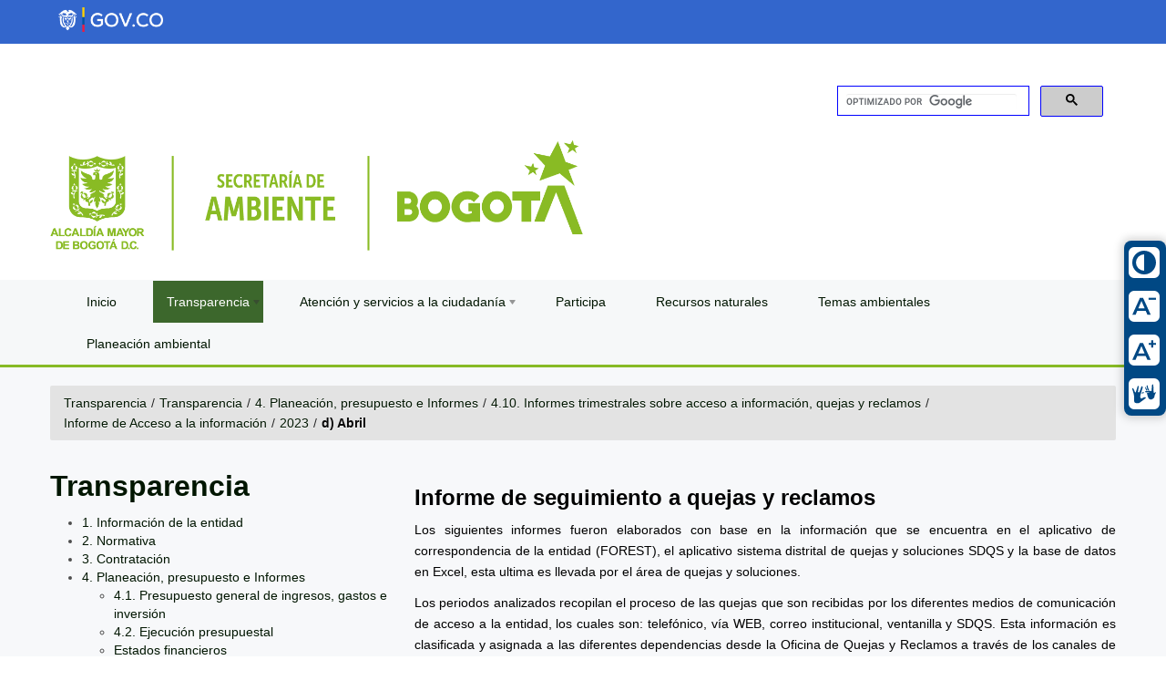

--- FILE ---
content_type: text/html;charset=UTF-8
request_url: https://ambientebogota.gov.co/web/transparencia/informe-de-pqrs/-/document_library_display/6nLwHuCsY1JF/view/4801656?_110_INSTANCE_6nLwHuCsY1JF_redirect=https%3A%2F%2Fambientebogota.gov.co%2Fweb%2Ftransparencia%2Finforme-de-pqrs%2F-%2Fdocument_library_display%2F6nLwHuCsY1JF%2Fview%2F955656%3F_110_INSTANCE_6nLwHuCsY1JF_redirect%3Dhttps%253A%252F%252Fambientebogota.gov.co%252Fweb%252Ftransparencia%252Finforme-de-pqrs%253Fp_p_id%253D110_INSTANCE_6nLwHuCsY1JF%2526p_p_lifecycle%253D0%2526p_p_state%253Dnormal%2526p_p_mode%253Dview%2526p_p_col_id%253Dcolumn-2%2526p_p_col_pos%253D1%2526p_p_col_count%253D3
body_size: 17165
content:
<!DOCTYPE html> <html xmlns:og="http://ogp.me/ns" xmlns:fb="http://ogp.me/ns/fb" class="aui ltr" dir="ltr" lang="es-ES"> <head> <meta name="google-site-verification" content="EgsK0ioFKMBE0ar9fCU6cyfayGw98Uzv3ktIbfoP_q8" /> <title>d) Abril - 4.10. Informes trimestrales sobre acceso a información, quejas y reclamos - Secretar&iacute;a Distrital de Ambiente</title> <meta content="text/html; charset=UTF-8" http-equiv="content-type" /> <meta content="" property="fb:app_id" /> <meta content="" property="og:title" /> <meta content="es_ES" property="og:locale" /> <meta content="/image/company_logo?img_id=0&amp;t=1766000699327" property="og:image" /> <meta content="Transparencia" property="og:site_name" /> <meta content="website" property="og:type" /> <meta content="https://www.ambientebogota.gov.co/web/transparencia/informe-de-pqrs" property="og:url" /> <meta content="" name="twitter:title" /> <meta content="photo" name="twitter:card" /> <meta content="/image/company_logo?img_id=0&amp;t=1766000699327" name="twitter:image" /> <meta content="https://www.ambientebogota.gov.co/web/transparencia/informe-de-pqrs" name="twitter:url" /> <link href="https://ambientebogota.gov.co/rknowsys-theme/images/favicon.ico" rel="Shortcut Icon" /> <link href="https&#x3a;&#x2f;&#x2f;www&#x2e;ambientebogota&#x2e;gov&#x2e;co&#x2f;web&#x2f;transparencia&#x2f;informe-de-pqrs&#x2f;-&#x2f;document_library_display&#x2f;6nLwHuCsY1JF&#x2f;view&#x2f;4801656" rel="canonical" /> <link class="lfr-css-file" href="https&#x3a;&#x2f;&#x2f;ambientebogota&#x2e;gov&#x2e;co&#x2f;rknowsys-theme&#x2f;css&#x2f;aui&#x2e;css&#x3f;browserId&#x3d;other&#x26;themeId&#x3d;rknowsys_WAR_rknowsystheme&#x26;minifierType&#x3d;css&#x26;languageId&#x3d;es_ES&#x26;b&#x3d;6202&#x26;t&#x3d;1757571687000" rel="stylesheet" type="text/css" /> <link href="&#x2f;html&#x2f;css&#x2f;main&#x2e;css&#x3f;browserId&#x3d;other&#x26;themeId&#x3d;rknowsys_WAR_rknowsystheme&#x26;minifierType&#x3d;css&#x26;languageId&#x3d;es_ES&#x26;b&#x3d;6202&#x26;t&#x3d;1419355480000" rel="stylesheet" type="text/css" /> <link href="https://ambientebogota.gov.co/html/portlet/journal_content/css/main.css?browserId=other&amp;themeId=rknowsys_WAR_rknowsystheme&amp;minifierType=css&amp;languageId=es_ES&amp;b=6202&amp;t=1765648864000" rel="stylesheet" type="text/css" /> <link href="https://ambientebogota.gov.co/html/portlet/document_library/css/main.css?browserId=other&amp;themeId=rknowsys_WAR_rknowsystheme&amp;minifierType=css&amp;languageId=es_ES&amp;b=6202&amp;t=1765648864000" rel="stylesheet" type="text/css" /> <link href="https://ambientebogota.gov.co/html/portlet/document_library_display/css/main.css?browserId=other&amp;themeId=rknowsys_WAR_rknowsystheme&amp;minifierType=css&amp;languageId=es_ES&amp;b=6202&amp;t=1765648864000" rel="stylesheet" type="text/css" /> <link href="https://ambientebogota.gov.co/notifications-portlet/notifications/css/main.css?browserId=other&amp;themeId=rknowsys_WAR_rknowsystheme&amp;minifierType=css&amp;languageId=es_ES&amp;b=6202&amp;t=1765648858000" rel="stylesheet" type="text/css" /> <link href="https://ambientebogota.gov.co/html/portlet/login/css/main.css?browserId=other&amp;themeId=rknowsys_WAR_rknowsystheme&amp;minifierType=css&amp;languageId=es_ES&amp;b=6202&amp;t=1765648864000" rel="stylesheet" type="text/css" /> <link href="https://ambientebogota.gov.co/html/portlet/asset_publisher/css/main.css?browserId=other&amp;themeId=rknowsys_WAR_rknowsystheme&amp;minifierType=css&amp;languageId=es_ES&amp;b=6202&amp;t=1765648864000" rel="stylesheet" type="text/css" /> <script type="text/javascript">var Liferay={Browser:{acceptsGzip:function(){return true},getMajorVersion:function(){return 131},getRevision:function(){return"537.36"},getVersion:function(){return"131.0"},isAir:function(){return false},isChrome:function(){return true},isFirefox:function(){return false},isGecko:function(){return true},isIe:function(){return false},isIphone:function(){return false},isLinux:function(){return false},isMac:function(){return true},isMobile:function(){return false},isMozilla:function(){return false},isOpera:function(){return false},isRtf:function(){return true},isSafari:function(){return true},isSun:function(){return false},isWap:function(){return false},isWapXhtml:function(){return false},isWebKit:function(){return true},isWindows:function(){return false},isWml:function(){return false}},Data:{NAV_SELECTOR:"#navigation",isCustomizationView:function(){return false},notices:[null]},ThemeDisplay:{getLayoutId:function(){return"89"},getLayoutURL:function(){return"https://ambientebogota.gov.co/web/transparencia/informe-de-pqrs"},getParentLayoutId:function(){return"136"},isPrivateLayout:function(){return"false"},isVirtualLayout:function(){return false},getBCP47LanguageId:function(){return"es-ES"},getCDNBaseURL:function(){return"https://ambientebogota.gov.co"},getCDNDynamicResourcesHost:function(){return""},getCDNHost:function(){return""},getCompanyId:function(){return"10157"},getCompanyGroupId:function(){return"10197"},getDefaultLanguageId:function(){return"es_ES"},getDoAsUserIdEncoded:function(){return""},getLanguageId:function(){return"es_ES"},getParentGroupId:function(){return"893475"},getPathContext:function(){return""},getPathImage:function(){return"/image"},getPathJavaScript:function(){return"/html/js"},getPathMain:function(){return"/c"},getPathThemeImages:function(){return"https://ambientebogota.gov.co/rknowsys-theme/images"},getPathThemeRoot:function(){return"/rknowsys-theme"},getPlid:function(){return"900124"},getPortalURL:function(){return"https://ambientebogota.gov.co"},getPortletSetupShowBordersDefault:function(){return false},getScopeGroupId:function(){return"893475"},getScopeGroupIdOrLiveGroupId:function(){return"893475"},getSessionId:function(){return""},getSiteGroupId:function(){return"893475"},getURLControlPanel:function(){return"/group/control_panel?refererPlid=900124"},getURLHome:function(){return"https\x3a\x2f\x2fambientebogota\x2egov\x2eco\x2fes\x2f"},getUserId:function(){return"10161"},getUserName:function(){return""},isAddSessionIdToURL:function(){return false},isFreeformLayout:function(){return false},isImpersonated:function(){return false},isSignedIn:function(){return false},isStateExclusive:function(){return false},isStateMaximized:function(){return false},isStatePopUp:function(){return false}},PropsValues:{NTLM_AUTH_ENABLED:false}};var themeDisplay=Liferay.ThemeDisplay;Liferay.AUI={getAvailableLangPath:function(){return"available_languages.jsp?browserId=other&themeId=rknowsys_WAR_rknowsystheme&colorSchemeId=01&minifierType=js&languageId=es_ES&b=6202&t=1420318876000"},getCombine:function(){return true},getComboPath:function(){return"/combo/?browserId=other&minifierType=&languageId=es_ES&b=6202&t=1420318876000&"},getFilter:function(){return"min"},getJavaScriptRootPath:function(){return"/html/js"},getLangPath:function(){return"aui_lang.jsp?browserId=other&themeId=rknowsys_WAR_rknowsystheme&colorSchemeId=01&minifierType=js&languageId=es_ES&b=6202&t=1420318876000"}};Liferay.authToken="LxJGj6nn";Liferay.currentURL="\x2fweb\x2ftransparencia\x2finforme-de-pqrs\x2f-\x2fdocument_library_display\x2f6nLwHuCsY1JF\x2fview\x2f4801656\x3f_110_INSTANCE_6nLwHuCsY1JF_redirect\x3dhttps\x253A\x252F\x252Fambientebogota\x2egov\x2eco\x252Fweb\x252Ftransparencia\x252Finforme-de-pqrs\x252F-\x252Fdocument_library_display\x252F6nLwHuCsY1JF\x252Fview\x252F955656\x253F_110_INSTANCE_6nLwHuCsY1JF_redirect\x253Dhttps\x25253A\x25252F\x25252Fambientebogota\x2egov\x2eco\x25252Fweb\x25252Ftransparencia\x25252Finforme-de-pqrs\x25253Fp_p_id\x25253D110_INSTANCE_6nLwHuCsY1JF\x252526p_p_lifecycle\x25253D0\x252526p_p_state\x25253Dnormal\x252526p_p_mode\x25253Dview\x252526p_p_col_id\x25253Dcolumn-2\x252526p_p_col_pos\x25253D1\x252526p_p_col_count\x25253D3";Liferay.currentURLEncoded="%2Fweb%2Ftransparencia%2Finforme-de-pqrs%2F-%2Fdocument_library_display%2F6nLwHuCsY1JF%2Fview%2F4801656%3F_110_INSTANCE_6nLwHuCsY1JF_redirect%3Dhttps%253A%252F%252Fambientebogota.gov.co%252Fweb%252Ftransparencia%252Finforme-de-pqrs%252F-%252Fdocument_library_display%252F6nLwHuCsY1JF%252Fview%252F955656%253F_110_INSTANCE_6nLwHuCsY1JF_redirect%253Dhttps%25253A%25252F%25252Fambientebogota.gov.co%25252Fweb%25252Ftransparencia%25252Finforme-de-pqrs%25253Fp_p_id%25253D110_INSTANCE_6nLwHuCsY1JF%252526p_p_lifecycle%25253D0%252526p_p_state%25253Dnormal%252526p_p_mode%25253Dview%252526p_p_col_id%25253Dcolumn-2%252526p_p_col_pos%25253D1%252526p_p_col_count%25253D3";</script> <script src="/html/js/barebone.jsp?browserId=other&amp;themeId=rknowsys_WAR_rknowsystheme&amp;colorSchemeId=01&amp;minifierType=js&amp;minifierBundleId=javascript.barebone.files&amp;languageId=es_ES&amp;b=6202&amp;t=1420318876000" type="text/javascript"></script> <script type="text/javascript">Liferay.Portlet.list=["71_INSTANCE_SxGzD2o08GNs","56_INSTANCE_bRUCaD826CKH","110_INSTANCE_6nLwHuCsY1JF","56_INSTANCE_tOY60oeFLE3V","110_INSTANCE_WbJQu9HKneOV","110_INSTANCE_MFPR97GpnRAW","110_INSTANCE_xkpdsUlpRte5","110_INSTANCE_4HBlTKn3POBu","110_INSTANCE_l2uNbi2dFVea","110_INSTANCE_Z86HuOv6bxOD","110_INSTANCE_5YRXSP8JTh25","110_INSTANCE_KRmAtKoFxiaI","110_INSTANCE_d4qacmYbSP6f","110_INSTANCE_otMLqQTcrnQ1","110_INSTANCE_6btlHkNbZP7t","110_INSTANCE_dQE7lgXxsm6s","110_INSTANCE_RP0YXenES7Hs","110_INSTANCE_zOAfgYYyHva8","110_INSTANCE_Y0VDqzfpYjO5","110_INSTANCE_qYPcwWJUMJMh","58","110_INSTANCE_aEyh7zcDg2fm","110_INSTANCE_AmkNpDkZ9RpI","110_INSTANCE_eVU7938nZRvM","110_INSTANCE_cMbGJrzC2CbY","110_INSTANCE_8TW3S1fGf7xT","110_INSTANCE_qYClNtv6NiyO","110_INSTANCE_fgp2CF9KJ3l0","164","110_INSTANCE_uLFIapwiXpIQ","110_INSTANCE_YfyEIKblWdp3","110_INSTANCE_R4R1ObgtCmPS","101_INSTANCE_pibvwzUnZiNr","110_INSTANCE_AhIlwTxHB6Ek","110_INSTANCE_U11JwET8ropQ","110_INSTANCE_7Laenhqk18zq","110_INSTANCE_gUBQI45aX8EP","110_INSTANCE_SL9pZUKt8DJg","101_INSTANCE_Du9qE10o1zCa","110_INSTANCE_ducG7v64vE1Q","110_INSTANCE_Bna9Dj7RyXYK","110_INSTANCE_dbAqNaA9NybP","110_INSTANCE_k6AuoyGmnVcZ","110_INSTANCE_NqI4kGuSQ4vb"];</script> <script type="text/javascript">var _gaq=_gaq||[];_gaq.push(["_setAccount","UA-29017808-1"]);_gaq.push(["_trackPageview"]);(function(){var b=document.createElement("script");b.async=true;b.src=("https:"==document.location.protocol?"https://ssl":"http://www")+".google-analytics.com/ga.js";b.type="text/javascript";var a=document.getElementsByTagName("script")[0];a.parentNode.insertBefore(b,a)})();</script> <link class="lfr-css-file" href="https&#x3a;&#x2f;&#x2f;ambientebogota&#x2e;gov&#x2e;co&#x2f;rknowsys-theme&#x2f;css&#x2f;main&#x2e;css&#x3f;browserId&#x3d;other&#x26;themeId&#x3d;rknowsys_WAR_rknowsystheme&#x26;minifierType&#x3d;css&#x26;languageId&#x3d;es_ES&#x26;b&#x3d;6202&#x26;t&#x3d;1757571687000" rel="stylesheet" type="text/css" /> <style type="text/css"></style> <meta content="initial-scale=1.0, width=device-width" name="viewport" /> <meta content="text/html; charset=UTF-8" http-equiv="content-type" /> <meta content="" property="fb:app_id" /> <meta content="" property="og:title" /> <meta content="es_ES" property="og:locale" /> <meta content="/image/company_logo?img_id=0&amp;t=1766000699327" property="og:image" /> <meta content="Transparencia" property="og:site_name" /> <meta content="website" property="og:type" /> <meta content="https://www.ambientebogota.gov.co/web/transparencia/informe-de-pqrs" property="og:url" /> <meta content="" name="twitter:title" /> <meta content="photo" name="twitter:card" /> <meta content="/image/company_logo?img_id=0&amp;t=1766000699327" name="twitter:image" /> <meta content="https://www.ambientebogota.gov.co/web/transparencia/informe-de-pqrs" name="twitter:url" /> <link href="https://ambientebogota.gov.co/rknowsys-theme/images/favicon.ico" rel="Shortcut Icon" /> <link href="https&#x3a;&#x2f;&#x2f;www&#x2e;ambientebogota&#x2e;gov&#x2e;co&#x2f;web&#x2f;transparencia&#x2f;informe-de-pqrs&#x2f;-&#x2f;document_library_display&#x2f;6nLwHuCsY1JF&#x2f;view&#x2f;4801656" rel="canonical" /> <link class="lfr-css-file" href="https&#x3a;&#x2f;&#x2f;ambientebogota&#x2e;gov&#x2e;co&#x2f;rknowsys-theme&#x2f;css&#x2f;aui&#x2e;css&#x3f;browserId&#x3d;other&#x26;themeId&#x3d;rknowsys_WAR_rknowsystheme&#x26;minifierType&#x3d;css&#x26;languageId&#x3d;es_ES&#x26;b&#x3d;6202&#x26;t&#x3d;1757571687000" rel="stylesheet" type="text/css" /> <link href="&#x2f;html&#x2f;css&#x2f;main&#x2e;css&#x3f;browserId&#x3d;other&#x26;themeId&#x3d;rknowsys_WAR_rknowsystheme&#x26;minifierType&#x3d;css&#x26;languageId&#x3d;es_ES&#x26;b&#x3d;6202&#x26;t&#x3d;1419355480000" rel="stylesheet" type="text/css" /> <script type="text/javascript">var Liferay={Browser:{acceptsGzip:function(){return true},getMajorVersion:function(){return 131},getRevision:function(){return"537.36"},getVersion:function(){return"131.0"},isAir:function(){return false},isChrome:function(){return true},isFirefox:function(){return false},isGecko:function(){return true},isIe:function(){return false},isIphone:function(){return false},isLinux:function(){return false},isMac:function(){return true},isMobile:function(){return false},isMozilla:function(){return false},isOpera:function(){return false},isRtf:function(){return true},isSafari:function(){return true},isSun:function(){return false},isWap:function(){return false},isWapXhtml:function(){return false},isWebKit:function(){return true},isWindows:function(){return false},isWml:function(){return false}},Data:{NAV_SELECTOR:"#navigation",isCustomizationView:function(){return false},notices:[null]},ThemeDisplay:{getLayoutId:function(){return"89"},getLayoutURL:function(){return"https://ambientebogota.gov.co/web/transparencia/informe-de-pqrs"},getParentLayoutId:function(){return"136"},isPrivateLayout:function(){return"false"},isVirtualLayout:function(){return false},getBCP47LanguageId:function(){return"es-ES"},getCDNBaseURL:function(){return"https://ambientebogota.gov.co"},getCDNDynamicResourcesHost:function(){return""},getCDNHost:function(){return""},getCompanyId:function(){return"10157"},getCompanyGroupId:function(){return"10197"},getDefaultLanguageId:function(){return"es_ES"},getDoAsUserIdEncoded:function(){return""},getLanguageId:function(){return"es_ES"},getParentGroupId:function(){return"893475"},getPathContext:function(){return""},getPathImage:function(){return"/image"},getPathJavaScript:function(){return"/html/js"},getPathMain:function(){return"/c"},getPathThemeImages:function(){return"https://ambientebogota.gov.co/rknowsys-theme/images"},getPathThemeRoot:function(){return"/rknowsys-theme"},getPlid:function(){return"900124"},getPortalURL:function(){return"https://ambientebogota.gov.co"},getPortletSetupShowBordersDefault:function(){return false},getScopeGroupId:function(){return"893475"},getScopeGroupIdOrLiveGroupId:function(){return"893475"},getSessionId:function(){return""},getSiteGroupId:function(){return"893475"},getURLControlPanel:function(){return"/group/control_panel?refererPlid=900124"},getURLHome:function(){return"https\x3a\x2f\x2fambientebogota\x2egov\x2eco\x2fes\x2f"},getUserId:function(){return"10161"},getUserName:function(){return""},isAddSessionIdToURL:function(){return false},isFreeformLayout:function(){return false},isImpersonated:function(){return false},isSignedIn:function(){return false},isStateExclusive:function(){return false},isStateMaximized:function(){return false},isStatePopUp:function(){return false}},PropsValues:{NTLM_AUTH_ENABLED:false}};var themeDisplay=Liferay.ThemeDisplay;Liferay.AUI={getAvailableLangPath:function(){return"available_languages.jsp?browserId=other&themeId=rknowsys_WAR_rknowsystheme&colorSchemeId=01&minifierType=js&languageId=es_ES&b=6202&t=1420318876000"},getCombine:function(){return true},getComboPath:function(){return"/combo/?browserId=other&minifierType=&languageId=es_ES&b=6202&t=1420318876000&"},getFilter:function(){return"min"},getJavaScriptRootPath:function(){return"/html/js"},getLangPath:function(){return"aui_lang.jsp?browserId=other&themeId=rknowsys_WAR_rknowsystheme&colorSchemeId=01&minifierType=js&languageId=es_ES&b=6202&t=1420318876000"}};Liferay.authToken="LxJGj6nn";Liferay.currentURL="\x2fweb\x2ftransparencia\x2finforme-de-pqrs\x2f-\x2fdocument_library_display\x2f6nLwHuCsY1JF\x2fview\x2f4801656\x3f_110_INSTANCE_6nLwHuCsY1JF_redirect\x3dhttps\x253A\x252F\x252Fambientebogota\x2egov\x2eco\x252Fweb\x252Ftransparencia\x252Finforme-de-pqrs\x252F-\x252Fdocument_library_display\x252F6nLwHuCsY1JF\x252Fview\x252F955656\x253F_110_INSTANCE_6nLwHuCsY1JF_redirect\x253Dhttps\x25253A\x25252F\x25252Fambientebogota\x2egov\x2eco\x25252Fweb\x25252Ftransparencia\x25252Finforme-de-pqrs\x25253Fp_p_id\x25253D110_INSTANCE_6nLwHuCsY1JF\x252526p_p_lifecycle\x25253D0\x252526p_p_state\x25253Dnormal\x252526p_p_mode\x25253Dview\x252526p_p_col_id\x25253Dcolumn-2\x252526p_p_col_pos\x25253D1\x252526p_p_col_count\x25253D3";Liferay.currentURLEncoded="%2Fweb%2Ftransparencia%2Finforme-de-pqrs%2F-%2Fdocument_library_display%2F6nLwHuCsY1JF%2Fview%2F4801656%3F_110_INSTANCE_6nLwHuCsY1JF_redirect%3Dhttps%253A%252F%252Fambientebogota.gov.co%252Fweb%252Ftransparencia%252Finforme-de-pqrs%252F-%252Fdocument_library_display%252F6nLwHuCsY1JF%252Fview%252F955656%253F_110_INSTANCE_6nLwHuCsY1JF_redirect%253Dhttps%25253A%25252F%25252Fambientebogota.gov.co%25252Fweb%25252Ftransparencia%25252Finforme-de-pqrs%25253Fp_p_id%25253D110_INSTANCE_6nLwHuCsY1JF%252526p_p_lifecycle%25253D0%252526p_p_state%25253Dnormal%252526p_p_mode%25253Dview%252526p_p_col_id%25253Dcolumn-2%252526p_p_col_pos%25253D1%252526p_p_col_count%25253D3";</script> <script src="/html/js/barebone.jsp?browserId=other&amp;themeId=rknowsys_WAR_rknowsystheme&amp;colorSchemeId=01&amp;minifierType=js&amp;minifierBundleId=javascript.barebone.files&amp;languageId=es_ES&amp;b=6202&amp;t=1420318876000" type="text/javascript"></script> <script type="text/javascript">Liferay.Portlet.list=["71_INSTANCE_SxGzD2o08GNs","56_INSTANCE_bRUCaD826CKH","110_INSTANCE_6nLwHuCsY1JF","56_INSTANCE_tOY60oeFLE3V","110_INSTANCE_WbJQu9HKneOV","110_INSTANCE_MFPR97GpnRAW","110_INSTANCE_xkpdsUlpRte5","110_INSTANCE_4HBlTKn3POBu","110_INSTANCE_l2uNbi2dFVea","110_INSTANCE_Z86HuOv6bxOD","110_INSTANCE_5YRXSP8JTh25","110_INSTANCE_KRmAtKoFxiaI","110_INSTANCE_d4qacmYbSP6f","110_INSTANCE_otMLqQTcrnQ1","110_INSTANCE_6btlHkNbZP7t","110_INSTANCE_dQE7lgXxsm6s","110_INSTANCE_RP0YXenES7Hs","110_INSTANCE_zOAfgYYyHva8","110_INSTANCE_Y0VDqzfpYjO5","110_INSTANCE_qYPcwWJUMJMh","58","110_INSTANCE_aEyh7zcDg2fm","110_INSTANCE_AmkNpDkZ9RpI","110_INSTANCE_eVU7938nZRvM","110_INSTANCE_cMbGJrzC2CbY","110_INSTANCE_8TW3S1fGf7xT","110_INSTANCE_qYClNtv6NiyO","110_INSTANCE_fgp2CF9KJ3l0","164","110_INSTANCE_uLFIapwiXpIQ","110_INSTANCE_YfyEIKblWdp3","110_INSTANCE_R4R1ObgtCmPS","101_INSTANCE_pibvwzUnZiNr","110_INSTANCE_AhIlwTxHB6Ek","110_INSTANCE_U11JwET8ropQ","110_INSTANCE_7Laenhqk18zq","110_INSTANCE_gUBQI45aX8EP","110_INSTANCE_SL9pZUKt8DJg","101_INSTANCE_Du9qE10o1zCa","110_INSTANCE_ducG7v64vE1Q","110_INSTANCE_Bna9Dj7RyXYK","110_INSTANCE_dbAqNaA9NybP","110_INSTANCE_k6AuoyGmnVcZ","110_INSTANCE_NqI4kGuSQ4vb"];</script> <script type="text/javascript">var _gaq=_gaq||[];_gaq.push(["_setAccount","UA-29017808-1"]);_gaq.push(["_trackPageview"]);(function(){var b=document.createElement("script");b.async=true;b.src=("https:"==document.location.protocol?"https://ssl":"http://www")+".google-analytics.com/ga.js";b.type="text/javascript";var a=document.getElementsByTagName("script")[0];a.parentNode.insertBefore(b,a)})();</script> <link class="lfr-css-file" href="https&#x3a;&#x2f;&#x2f;ambientebogota&#x2e;gov&#x2e;co&#x2f;rknowsys-theme&#x2f;css&#x2f;main&#x2e;css&#x3f;browserId&#x3d;other&#x26;themeId&#x3d;rknowsys_WAR_rknowsystheme&#x26;minifierType&#x3d;css&#x26;languageId&#x3d;es_ES&#x26;b&#x3d;6202&#x26;t&#x3d;1757571687000" rel="stylesheet" type="text/css" /> <style type="text/css"></style> <meta content="initial-scale=1.0, width=device-width" name="viewport" /> <meta property="fb:pages" content="263044047137195" /> <meta property="fb:app_id" content="263044047137195" /> <!--<link type="text/css" href="http://192.168.175.241:8090/entrepixels-theme/css/entrepixels-responsive.css" rel="stylesheet" /> <link href="//db.onlinewebfonts.com/c/2fa6a322645e1e451d8dfeb263a1cafe?family=MuseoSans-700" rel="stylesheet" type="text/css"/>--> <script>jQuery(document).bind("DOMNodeInserted",function(b){if(jQuery(".fb-page iframe").length>0){jQuery("#section-flip-2").removeClass("content-current")}});(function(i,g,h){var j,d=i.getElementsByTagName(g)[0];if(i.getElementById(h)){return}j=i.createElement(g);j.id=h;j.src="//connect.facebook.net/es_ES/sdk.js#xfbml=1&version=v2.3";d.parentNode.insertBefore(j,d)}(document,"script","facebook-jssdk"));jQuery(document).ready(function(){jQuery(".redes li").click(function(b){b.preventDefault();idx=jQuery(this).index()+1;jQuery(".redes li").removeClass("tab-current");jQuery(this).addClass("tab-current");jQuery("[id*='section-flip-']").removeClass("content-current");jQuery("#section-flip-"+idx).addClass("content-current")})});</script> <!-- *** jquery *** --> <script src="/rknowsys-theme/js/jquery.min.js" type="text/javascript"></script> <style type="text/css">
 
 /* contraste*/
 .nav-menu li a.selected {
    color: #047f04 !important;
}
  /* traductor*/
 .goog-te-gadget-simple .VIpgJd-ZVi9od-xl07Ob-lTBxed span {
    text-decoration: none;
    color: white !important;
}

div#terminos a {
    color: #044E04 !important;
}
.aui .breadcrumb>li>.divider {
    padding: 0 5px;
    color: #222 !important; 
}
.aui .breadcrumb .active {
    color: #080707;
    font-weight: bold;
}

.portlet-asset-publisher .metadata-modified-date, .portlet-asset-publisher .metadata-create-date, .portlet-asset-publisher .metadata-publish-date, .portlet-asset-publisher .metadata-expiration-date {
    background: url(/rknowsys-theme/images/common/date.png) no-repeat 0 0;
    color: #0b0b0b;
    margin-bottom: 1em;
    padding-left: 25px;
}
  
 /* saltar bloques */
 a#skip-to-content {
    left: -999px;
    position: absolute;
    top: auto;
    width: 1px;
    height: 1px;
    overflow: hidden;
    z-index: -999;
    clip: unset !important;
   /* display:none; */
}
 a#skip-to-content:focus{
    left: auto;
    top: auto;
    width: 30%;
    height: auto;
    overflow: auto;
    margin: 0 35%;
    padding: 5px;
    font-size: 20px;
    outline: 3px solid red;
    text-align: center;
    z-index: 999;
} 

/* buscador google */

.gssb_a table, .gssb_a table tr, .gssb_a table tr td {
    background: white !important;
} 

 
/* compartir redes */

div.compartir {
    position: -webkit-sticky;
    position: sticky;
    top: 0;
    background: #3c672c;
    /* border: outset; */
    border: 1px 0px solid #87ba25;
    border-bottom-color: #87ba25;
    border-top-color: #f6f8f9;
    border-bottom-style: groove;
    border-bottom-width: thick;
    height: 60px;
    z-index: 50;
}
  .social-buttons.flexbox {
    display: -webkit-box;
    display: -moz-box;
    display: -ms-flexbox;
    display: -webkit-flex;
    display: flex;
    display: inline-flex;
    align-items: center;
	color: #fff;
}

.social-buttons {
    margin-top: .5rem;
    margin-bottom: 1.5rem;
    width: 100%;
    position: relative;
}

.asap-icon-single {
    margin: 0;
    margin-right: 7px;
    padding: .75rem;
    border-radius: 50%;
    transition: all .15s;
    display: flex;
    align-items: center;
    justify-content: center;
}

.asap-icon-single {
    color: #fff!important;
    display: inline-block;
    text-align: center;
}
.whatsappLink_celular{
  display: none;
}
/* -- fin redes ----*/ 

 img {
  border-radius: 8px;

/*border: 3px solid #ccc;*/
}
img:hover {filter: opacity(.5);}

.galeria img {
    
    margin-top: 10px;
    
}
 
.accesibilidad-menu {
    background-color: #004884;
    display: block;
    position: fixed;
    top: 50%;
    transform: translateY(-50%);
    left: auto;
    right: 0;
    z-index: 200;
    border-radius: 8px;
    box-shadow: 0px 0px 10px 3px #0000002b;
    -webkit-transform: translateY(-50%);
    -moz-transform: translateY(-50%);
    -ms-transform: translateY(-50%);
    -o-transform: translateY(-50%);
}
/*saltar redes sociales*/
.skip {
  position: absolute;
  left: -10000px;
  top: auto;
  width: 1px;
  height: 1px;
  overflow: hidden;
}
.skip:focus {
  position: static;
  width: auto;
  height: auto;
}
/* -- navegar pot tab ---- 
a:hover, a:active { outline: 3px solid red !important;  } */
a:focus-visible  { outline: 3px solid #3366AA !important;  }

a:focus-within ul li {
  display: list-item !important;
} 

.accesibilidad-items {
    list-style: none;
    display: flex;
    flex-direction: column;
    padding: 5px;
    width: 36px;
    margin: 0;
    margin: 0 5px 0 5px !important;
}

.accesibilidad-items a {
    display: flex;
    align-items: center;
    color: #fff;
    border-radius: 8px;
    transition: all .5s;
    width: 180px;
    padding: 2px 0px;
    text-decoration: none;
}

.accesibilidad-items a:hover {
    background-color: #004884;
    -webkit-transform: translateX(-140px);
            transform: translateX(-140px);
    padding: 2px 10px;
}



.accesibilidad-items img {
    display: flex;
    width: 26px;
    height: 26px;
    padding: 4px;
    margin: 5px 0;
    background-color: #fff;
    align-items: center;
    justify-content: center;
    border-radius: 6px;
}

.accesibilidad-items span {
    font-size: 13px;
    margin-left: 10px;
    color: #fff;
}

.img_responsive img {
    max-width: 100%;
    height: auto;
}

.aui body {
    
   /* font-family: MuseoSans-700 !important; */
  

}
 
.aui form {
    margin: 0 0 0 !important;
} 



.intranet-title, #footer .footer-links {
    background: none repeat scroll 0 0 #36c;
    height: 48px;
    margin: 0;
}

.logos-header {
    display: block !important;
    overflow: auto;
}
.logos-header img {
    margin: 14px 0 14px 0;
}

.logosda {
    float: left;
}

.buscador {
    float: right;
    width: 320px;
}

.aui label {
display: none;
}
 .video-responsive {
    height: 0;
    overflow: hidden;
    padding-bottom: 56.25%;
    padding-top: 30px;
    position: relative;
    }
.video-responsive iframe, .video-responsive object, .video-responsive embed {
    height: 100%;
    left: 0;
    position: absolute;
    top: 0;
    width: 100%;
    }

.nav-menu li a.selected {
    color: #047f04 !important
}

.nav-int .nav-menu h2 a {
    color: #8CBE23 !important
 }   
.nav-int .nav-menu h2 {
    color: #8CBE23 !important
}

.swiper-pagination-bullet-active {
    opacity: 1;
    background: #336333 !important
}


.aui a.footer {
    color: #f8faf8;
}
.aui a {
    color: #011601 !important;
}    


#navigation.fixed {
 
   color: #ffff;
    background: #8CBE23;
    position: fixed;
    top: 0;
    z-index: 999;
    width: 100%;
}
 
 #navigation ul {
   /* z-index: 99;
    margin: 0;
    padding: 0;
    list-style: none;
    line-height: 1;
    display: table;
    width: 100%;
    background-color: #8CBE23;*/
    overflow: visible;
    background-color: #f6f8f9 !important;
    border: 0!important;
    margin-bottom: 0;
    display: inline-block;
    /*padding-left: 1em;*/
    padding-right: 1em;
    float: left;
    width: 100%;
}
 
.aui #wrap-footer {
  /*background-image: url(/rknowsys-theme/images/bogota.png); #008e65;*/
    background-color: #3c672c;
    color: #fff;
    padding-top: 10px;
    text-align: center;
    margin-bottom: 2em;
    padding-bottom: 0.8em;
    background-size: cover;
    background-position: 0px 473px;
}

#columnas{
   column-count:2;
   column-gap:20px;
  /* column-rule:4px dotted gray; */
}
.vl {
    border-left: 1px solid white;
    height: 120px;
}
.columns {
	display: flex;
	flex-flow: row wrap;
	justify-content: center;
	margin: 5px 0;
}

.column {
	flex: 1;
	border: 0px solid white;
	margin: 2px 2px 2px 30px;
	padding: 10px;
	&:first-child { margin-left: 0; }
	&:last-child { margin-right: 0; }
	
}
.escudos {
   position: absolute;
    top: 3%;
    right: 20%;
    /* background: #fff; */
    display: block;
    padding: 0;
    margin: 0;
}
.figura {
  display: none;
}



.sticky {
  position: fixed;
  top: 0;
  width: 100%;
	display:block;
  /*background-color: #fff0;*/
  background-color: #87ba25;
  z-index: 100;
}

.aui .foot {
    height: 500px;
    padding: 8px 15px;
    margin: -200px 0 20px;
    list-style: none;
    background-color: #fff;
    -webkit-border-radius: 2px;
    -moz-border-radius: 2px;
    border-radius: 2px;
    border-color: #e1dfdf;
    border-width: thin;
    box-shadow: 0 0 11px 0em #3f414269;
    text-align: left;

}
}

@media (max-width: 640px) {



#navigation.fixed {
 
   color: #ffff;
    background: #8CBE23;
    position: relative;
    top: 0;
    z-index: 999;
    
}
.escudos {
   position: absolute;
    top: 3%;
    right: 5%;
    /* background: #fff; */
    display: block;
    padding: 0;
    margin: 0;
}

.aui .dockbar-split .dockbar .navbar-inner .btn-navbar, .aui .dockbar .navbar-inner .btn-navbar {
    background: transparent;
    border: 0;
    float: left;
    font-size: 24px;
    padding: 12px 15px;
}
.aui .dockbar .navbar-inner .container {
    margin-left: 0;
    margin-right: 0;
    width: 100%;
}   

.vl {
    border-left: none;
    /* height: 120px; */
}

#navigation li ul {
    position:absolute;
    left:0;
    top:36px;
    z-index:1;
    visibility:hidden;
    opacity:0;
    filter:alpha(opacity=0);
    -webkit-transition:200ms ease;
    -moz-transition:200ms ease;
    -o-transition:200ms ease;
    transition:200ms ease;
}

.figura {
  display: none;
}



.sticky {
  display: none;
} 

.whatsappLink_pc {
    display: none;
  }
.whatsappLink_celular{
    display: inline;
  }

}


@media (min-width: 768px) and (max-width: 979px) { 
.escudos {
   position: absolute;
    top: 3%;
    right: 5%;
    /* background: #fff; */
    display: block;
    padding: 0;
    margin: 0;
}
.aui .dockbar-split .dockbar .navbar-inner .btn-navbar, .aui .dockbar .navbar-inner .btn-navbar {
    background: transparent;
    border: 0;
    float: left;
    font-size: 24px;
    padding: 12px 15px;
}
.aui .dockbar .navbar-inner .container {
    margin-left: 0;
    margin-right: 0;
    width: 100%;
    
   
    
    
}  
}

@media (max-width: 767px){

div#terminos a {
    color: white !important;
}

.whatsappLink_pc {
    display: none;
  }
.whatsappLink_celular{
    display: inline;
  }

.aui .foot {
    height: 500px;
    padding: 8px 15px;
    margin: -200px 0 20px;
    list-style: none;
    background-color: #fff;
    -webkit-border-radius: 2px;
    -moz-border-radius: 2px;
    border-radius: 2px;
    border-color: #e1dfdf;
    border-width: thin;
    box-shadow: 0 0 11px 0em #3f414269;
    text-align: left;
    font-size: 12px !important;
   }
label {
  cursor: pointer;
  float: right;
  }
#menu-toggle {
  display: none; 
  }
ul#menu {
  display: none;
  }
#menu-toggle:checked + #menu {
  display: block;
  }
.aui label {
    display: block;
}

}
a#sign-in {
    display: none;
}

.aui #wrap-nav {
  /*  color: #ffff;
    background: #8CBE23;*/
    background: #F6F8F9;
    /*border: outset;*/
    
    border-bottom-color: #87ba25;
    border-top-color: #f6f8f9;
    border-bottom-width: medium;
}
#navigation li.selected>a {
    background: #3C672C;
    color: #fff !important;
    
    }
#navigation a {
    
    color: #666666;
    }
    
#navigation a:hover {
    background: #F2F2F2;
    }
 #navigation li .child-menu {
    background: #F2F2F2;
    display: none;
    border-top: solid 2px #fff;
}
#navigation li .child-menu li a:hover {
    background: #E8E8E8;
    }

.portlet-title-text{font-size:27px;margin:0 0 0 14px;padding:10px 0 0;text-align:left;font-family:'Quicksand',sans-serif;font-weight:bold}.nav-int .nav-menu h2{border-bottom:3px solid;font-size:24px;margin:17px 15px;color:#009ee0}.nav-int .nav-menu h2 a{color:#009ee0;\3c-- font-family:"Oswald",sans-serif;-->font-weight:normal;!importan}.nav-int .nav-menu ul.layouts{margin-top:20px}.stext{background:rgba(0,0,0,0.64) none repeat scroll 0 0;bottom:0!important;color:#fff;display:none;font-size:20px;position:absolute;padding:10px 0;text-shadow:0 0 4px #000;z-index:99999;width:100%;text-align:center;font-weight:bold}.current .stext{display:block}#fb-root{display:none}.fb-page,.fb-page span,.fb-page span iframe[style]{width:100%!important}.aui 


label {
  cursor: pointer;
  float: right;
}
#menu-toggle {
  display: none; /* hide the checkbox */
}
#menu {
  display: none;
}
#menu-toggle:checked + #menu {
  display: block;
}

.goog-te-gadget img {
    vertical-align: middle;
    border: none;
    background-image: none !important;
}
.goog-te-gadget-simple {
    background-color: #3366CC !important;
    border: none !important;
}    

.goog-te-gadget-simple .goog-te-menu-value span {
    text-decoration: none;
     
    color: rgb(255 255 255) !important;
}


.footer-wlogosGov {
    display: flex;
    width: 300px;
    justify-content: space-between;
    align-items: center;
}

.footer-wlogosGov a {
    display: inline-flex;
    align-items: center;
    text-decoration: none;
}

.footer-wlogosGov img {
    display: block;
}

.footer-wlogosGov .sep {
    height: 66px;
    width: 1px;
    background: #fff;
}

.footer-wGovCo {
    width: 100%;
    background: #36C;
    padding: 30px 0;
}

.footer-wGovCo .container {
    display: flex;
    align-items: center;
}

.footer-wlogosGov a:first-of-type img {
    width: 60px;
}




    
 </style> <script type="text/javascript" src="https://ambientebogota.gov.co/rknowsys-theme/js/jquery.fancybox.js?v=2.1.5"></script> <link rel="stylesheet" type="text/css" href="https://recursos.ambientebogota.gov.co/galeria/galeria/jquery.fancybox.css?v=2.1.5" media="screen" /> <script type="text/javascript">$(document).ready(function(){});$(".fancybox").fancybox();</script> <script type="text/javascript">fontSize=14;function zoomintext(a){newfontSize=fontSize*(1.1);document.getElementById(a).style.fontSize=newfontSize+"px";fontSize=newfontSize}function zoomouttext(a){newfontSize=fontSize/(1.1);document.getElementById(a).style.fontSize=newfontSize+"px";fontSize=newfontSize};</script> <!-- Global site tag (gtag.js) - Google Analytics --> <script async src="https://www.googletagmanager.com/gtag/js?id=G-3FZMX27CG0"></script> <script>window.dataLayer=window.dataLayer||[];function gtag(){dataLayer.push(arguments)}gtag("js",new Date());gtag("config","G-3FZMX27CG0");</script> <script src="https://www.gstatic.com/dialogflow-console/fast/df-messenger/prod/v1/df-messenger.js"></script> <script src="https://cdnjs.cloudflare.com/ajax/libs/jquery/3.7.1/jquery.min.js" integrity="sha512-v2CJ7UaYy4JwqLDIrZUI/4hqeoQieOmAZNXBeQyjo21dadnwR+8ZaIJVT8EE2iyI61OV8e6M8PP2/4hpQINQ/g==" crossorigin="anonymous" referrerpolicy="no-referrer"></script> <style> df-messenger { --df-messenger-primary-color: #23D00B; --df-messenger-chat-icon: url(); z-index: 999; position: fixed; bottom: 16px; right: 16px; } </style> </head> <body id="cuerpo" class="default yui3-skin-sam controls-visible signed-out public-page site" > <div id="accesibilidad-menu" class="accesibilidad-menu"> <ul class="accesibilidad-items"> <li><a href="javascript:(function(){var css='html {-webkit-filter: invert(100%);'+'-moz-filter: invert(100%);'+'-o-filter: invert(100%);'+'-ms-filter: invert(100%); }',head=document.getElementsByTagName('head')[0],style=document.createElement('style');if(!window.counter){window.counter=1;}else{window.counter++;if(window.counter%2==0){var css='html {-webkit-filter: invert(0%); -moz-filter: invert(0%); -o-filter: invert(0%); -ms-filter: invert(0%); }'}};style.type='text/css';if(style.styleSheet){style.styleSheet.cssText=css;}else{style.appendChild(document.createTextNode(css));}head.appendChild(style);})();" target="_self" title="Visualizaci�n contraste de color"> <img src="https://ambientebogota.gov.co/rknowsys-theme/images/icon_contrast.svg" alt="Bot�n contraste"> <span> Contraste </span></a> </li> <li><a href="#" onclick="javascript:zoomouttext('cuerpo')" title="Reducir el tama�o del texto"> <img src="https://ambientebogota.gov.co/rknowsys-theme/images/icon_less_size.svg" alt="Bot�n Reducir el tama�o del texto"> <span> Reducir letra </span></a> </li> <li> <li><a href="#" onclick="javascript:zoomintext('cuerpo')" target="_self" title="Aumentar el tama�o del texto"> <img src="https://ambientebogota.gov.co/rknowsys-theme/images/icon_more_size.svg" alt="Bot�n Aumentar tama�o del texto"> <span> Aumentar letra </span></a> </li> <li><a href="https://centroderelevo.gov.co/632/w3-channel.html" target="_blank" title="Ir al centro de relevo"> <img src="https://ambientebogota.gov.co/rknowsys-theme/images/icon_centro_relevo.svg" alt="Bot�n centro de relevo"> <span> Centro de relevo </span></a> </li> </ul> </div> <!-- <div class="navbar navbar-static-top dockbar" id="_145_dockbar" data-namespace="_145_"> --> <div class="intranet-title" style="margin: auto; font-weight: bold; line-height: 40px;"> <div class="intranet-title-container" > <!-- <div class="header-govco"> --> <a href="https://www.gov.co" target="_blank"><img src="/rknowsys-theme/images/header_govco.png" alt="Imagen logo GovCo" style="height: 27px; margin-left: 5%;"></a> <!-- <div id="google_translate_element" style="float: right; margin-right: 40px;"></div><script type="text/javascript">function googleTranslateElementInit(){new google.translate.TranslateElement({pageLanguage:"es",layout:google.translate.TranslateElement.InlineLayout.SIMPLE,autoDisplay:false,gaTrack:true,gaId:"UA-29017808-1"},"google_translate_element")};</script><script type="text/javascript" src="//translate.google.com/translate_a/element.js?cb=googleTranslateElementInit"></script><!-- </div> --> </div> </div> <!-- </div> --> <a href="#main-content" id="skip-to-content">Saltar al contenido</a> <div id="wrap-head"> <header id="banner" role="banner" class="header"> <div class="container"> <div class="logos-header"> <!-- <div class="logosda"><a href="/inicio"><img src="https://ambientebogota.gov.co/rknowsys-theme/images/cabezote-verde.png" alt="Ir al inicio"></a></div> --> <div class="buscador"><p>&nbsp;</p> <!--<form action="/es/web/sda/search?p_p_id=77&amp;p_p_lifecycle=0&amp;p_p_state=maximized&amp;p_p_mode=view&amp;p_p_col_id=column-1&amp;p_p_col_count=3&amp;_77_struts_action=%2Fjournal_content_search%2Fsearch&amp;_77_showListed=true" class="form" method="post" name="_77_fm" onSubmit="submitForm(this); return false;"> <div class="control-group control-group-inline"> <label for="buscador_sda" class="sr-only">Buscar en SDA</label> <input id="buscador_sda" aria-labelledby="_77_search" class="field lfr-search-keywords"  id="_77_keywords_eeiz"    name="_77_keywords"    title="Buscar contenido web" type="text" value="" placeholder="Buscar en el portal"  onBlur="if (this.value == '') { this.value = '\u0042\u0075\u0073\u0063\u0061\u0072\u002e\u002e\u002e'; }" onFocus="if (this.value == '\u0042\u0075\u0073\u0063\u0061\u0072\u002e\u002e\u002e') { this.value = ''; }" /*size="30" */  /> </div> <div class="control-group control-group-inline"> <label for="_77_search" class="sr-only">Buscar en SDA</label> <input class="field lfr-search-button"  id="_77_search"    name="_77_search"     type="image"   alt="buscador" src="https://ambientebogota.gov.co/rknowsys-theme/images/search.png" style="width: 36px;" /> </div> --> <script>(function(){var a="004646145799523740689:nfbos-mcsoa";var c=document.createElement("script");c.type="text/javascript";c.async=true;c.src=(document.location.protocol=="https:"?"https:":"http:")+"//www.google.com/cse/cse.js?cx="+a;var b=document.getElementsByTagName("script")[0];b.parentNode.insertBefore(c,b)})();</script> <p> <gcse:search></gcse:search></p> </form> </div> </div> <span class="site-name" title="Secretar&iacute;a Distrital de Ambiente"> <picture> <source media="(orientation: landscape)" srcset="https://ambientebogota.gov.co/rknowsys-theme/images/sda2025.png"> <source media="(orientation: portrait)" srcset="https://ambientebogota.gov.co/rknowsys-theme/images/Galan.png"> <img src="https://ambientebogota.gov.co/rknowsys-theme/images/sda2025.png" width="50%" height="auto" alt="Logo Secretaria de Ambiente"> </picture> <p>&nbsp;</p> </div></span> </span> </header> </div> <!-- <div class="figura" id="myHeader"> <img alt="SDA" height="143px" src="/rknowsys-theme/images/portal/logo-blanco.png" width="143px"> <img alt="SDA" height="143px" src="/rknowsys-theme/images/portal/logo-blanco.png" width="143px" style="background:#87ba25;"> --> </div> <div id="wrap-nav"> <div class="container"> <nav class="sort-pages modify-pages" id="navigation"> <label for="menu-toggle">Men&uacute; <i class="icon-reorder"></i> </label> <input type="checkbox" id="menu-toggle"/> <ul id="menu"> <li> <a href="https&#x3a;&#x2f;&#x2f;ambientebogota&#x2e;gov&#x2e;co&#x2f;web&#x2f;transparencia&#x2f;inicio1" tabindex="0"><span> Inicio</span></a> </li> <li class="selected"> <a href="https&#x3a;&#x2f;&#x2f;ambientebogota&#x2e;gov&#x2e;co&#x2f;web&#x2f;transparencia&#x2f;inicio" tabindex="0"><span> Transparencia</span></a> <span class="sf-sub-indicator"> �</span> <ul class="child-menu"> <li> <a href="https&#x3a;&#x2f;&#x2f;ambientebogota&#x2e;gov&#x2e;co&#x2f;web&#x2f;transparencia&#x2f;informacion-de-la-entidad" tabindex="0">1. Información de la entidad</a> </li> <li> <a href="https&#x3a;&#x2f;&#x2f;ambientebogota&#x2e;gov&#x2e;co&#x2f;web&#x2f;transparencia&#x2f;normativa" tabindex="0">2. Normativa</a> </li> <li> <a href="https&#x3a;&#x2f;&#x2f;ambientebogota&#x2e;gov&#x2e;co&#x2f;web&#x2f;transparencia&#x2f;contratacion" tabindex="0">3. Contratación</a> </li> <li> <a href="https&#x3a;&#x2f;&#x2f;ambientebogota&#x2e;gov&#x2e;co&#x2f;web&#x2f;transparencia&#x2f;planeacion-presupuesto-e-informes" tabindex="0">4. Planeación, presupuesto e Informes</a> </li> <li> <a href="https&#x3a;&#x2f;&#x2f;ambientebogota&#x2e;gov&#x2e;co&#x2f;web&#x2f;transparencia&#x2f;tramites-y-servicios" tabindex="0">5. Trámites</a> </li> <li> <a href="https&#x3a;&#x2f;&#x2f;ambientebogota&#x2e;gov&#x2e;co&#x2f;web&#x2f;transparencia&#x2f;participa" tabindex="0">6. Participa</a> </li> <li> <a href="https&#x3a;&#x2f;&#x2f;ambientebogota&#x2e;gov&#x2e;co&#x2f;web&#x2f;transparencia&#x2f;datos-abiertos" tabindex="0">7. Datos abiertos</a> </li> <li> <a href="https&#x3a;&#x2f;&#x2f;ambientebogota&#x2e;gov&#x2e;co&#x2f;web&#x2f;transparencia&#x2f;informacion-especifica-para-grupos-de-interes" tabindex="0">8. Información específica para grupos de interés</a> </li> <li> <a href="https&#x3a;&#x2f;&#x2f;ambientebogota&#x2e;gov&#x2e;co&#x2f;web&#x2f;transparencia&#x2f;obligacion-de-reporte-de-informacion-especifica-por-parte-de-la-entidad" tabindex="0">9. Obligación de reporte de información específica por parte de la entidad</a> </li> <li> <a href="https&#x3a;&#x2f;&#x2f;ambientebogota&#x2e;gov&#x2e;co&#x2f;web&#x2f;transparencia&#x2f;informacion-tributaria-en-entidades-territoriales-locales" tabindex="0">10. Información tributaria en entidades territoriales locales</a> </li> </ul> </li> <li> <a href="https&#x3a;&#x2f;&#x2f;ambientebogota&#x2e;gov&#x2e;co&#x2f;web&#x2f;transparencia&#x2f;atencion-y-servicios-a-la-ciudadania" tabindex="0"><span> Atención y servicios a la ciudadanía</span></a> <span class="sf-sub-indicator"> �</span> <ul class="child-menu"> <li> <a href="https&#x3a;&#x2f;&#x2f;ambientebogota&#x2e;gov&#x2e;co&#x2f;web&#x2f;transparencia&#x2f;tramites-otros-procedimientos-administrativos-y-consultas-de-acceso-a-informacion-publica" tabindex="0">Trámites, Otros Procedimientos Administrativos y consultas de acceso a información pública</a> </li> <li> <a href="https&#x3a;&#x2f;&#x2f;ambientebogota&#x2e;gov&#x2e;co&#x2f;web&#x2f;transparencia&#x2f;canales-de-atencion-y-pida-una-cita" tabindex="0">Canales de atención y pida una cita</a> </li> <li> <a href="https&#x3a;&#x2f;&#x2f;ambientebogota&#x2e;gov&#x2e;co&#x2f;web&#x2f;transparencia&#x2f;tienes-una-pqrsf" tabindex="0">PQRSDF</a> </li> <li> <a href="https&#x3a;&#x2f;&#x2f;ambientebogota&#x2e;gov&#x2e;co&#x2f;web&#x2f;transparencia&#x2f;informacion-de-interes1" tabindex="0">Información de Interés</a> </li> </ul> </li> <li> <a href="https&#x3a;&#x2f;&#x2f;ambientebogota&#x2e;gov&#x2e;co&#x2f;es&#x2f;web&#x2f;sda&#x2f;participa" tabindex="0"><span> Participa</span></a> </li> <li> <a href="https&#x3a;&#x2f;&#x2f;ambientebogota&#x2e;gov&#x2e;co&#x2f;es&#x2f;web&#x2f;sda&#x2f;ambiente-x-recursos" tabindex="0"><span> Recursos naturales</span></a> </li> <li> <a href="https&#x3a;&#x2f;&#x2f;ambientebogota&#x2e;gov&#x2e;co&#x2f;es&#x2f;web&#x2f;sda&#x2f;ambiente-por-temas2" tabindex="0"><span> Temas ambientales</span></a> </li> <li> <a href="https&#x3a;&#x2f;&#x2f;ambientebogota&#x2e;gov&#x2e;co&#x2f;es&#x2f;web&#x2f;sda&#x2f;planeacion-ambiental" tabindex="0"><span> Planeación ambiental</span></a> </li> <li> <a href="https://ambientebogota.gov.co/c/portal/login?p_l_id=900124" id="sign-in" rel="nofollow" alt="Acceder" tabindex="0">Acceder </a> </li> </ul> </nav> <script>(function(a){var b=a("#navigation");b.find("li").each(function(){if(a(this).find("ul").length>0){a(this).mouseenter(function(){a(this).find("ul").stop(true,true).slideDown()});a(this).mouseleave(function(){a(this).find("ul").stop(true,true).slideUp()})}})})(jQuery);</script> </div> </div> <div id="wrap-content"> <div id="content" class="container"> <nav class="site-breadcrumbs" id="breadcrumbs"> <ul aria-label="Camino de migas" class="breadcrumb breadcrumb-horizontal"> <li class="first breadcrumb-truncate"><a href="/web/transparencia">Transparencia</a><span class="divider">/</span></li><li><a href="https://ambientebogota.gov.co/web/transparencia/inicio" >Transparencia</a><span class="divider">/</span></li><li><a href="https://ambientebogota.gov.co/web/transparencia/planeacion-presupuesto-e-informes" >4. Planeación, presupuesto e Informes</a><span class="divider">/</span></li><li><a href="https://ambientebogota.gov.co/web/transparencia/informe-de-pqrs" >4.10. Informes trimestrales sobre acceso a información, quejas y reclamos</a><span class="divider">/</span></li><li><a href="https://ambientebogota.gov.co/web/transparencia/informe-de-pqrs/-/document_library_display/6nLwHuCsY1JF/view/955656"data-direction-right="true" data-folder-id="955656" >Informe de Acceso a la información</a><span class="divider">/</span></li><li class="current-parent breadcrumb-truncate"><a href="https://ambientebogota.gov.co/web/transparencia/informe-de-pqrs/-/document_library_display/6nLwHuCsY1JF/view/4345793"data-direction-right="true" data-folder-id="4345793" >2023</a><span class="divider">/</span></li><li class="active last breadcrumb-truncate">d) Abril</li> </ul> </nav> <div class="columns-2" id="main-content" role="main"> <div class="portlet-layout row-fluid"> <div class="portlet-column portlet-column-first span4" id="column-1"> <div class="portlet-dropzone portlet-column-content portlet-column-content-first" id="layout-column_column-1"> <div class="portlet-boundary portlet-boundary_71_ portlet-static portlet-static-end portlet-borderless portlet-navigation " id="p_p_id_71_INSTANCE_SxGzD2o08GNs_" > <span id="p_71_INSTANCE_SxGzD2o08GNs"></span> <div class="portlet-borderless-container" style=""> <div class="portlet-body"> <div class="nav-menu nav-menu-style-"> <h2> <a href="https://ambientebogota.gov.co/web/transparencia/inicio" >Transparencia</a> </h2> <ul class="layouts level-1"><li ><a href="https&#x3a;&#x2f;&#x2f;ambientebogota&#x2e;gov&#x2e;co&#x2f;web&#x2f;transparencia&#x2f;informacion-de-la-entidad" > 1. Información de la entidad</a></li><li ><a href="https&#x3a;&#x2f;&#x2f;ambientebogota&#x2e;gov&#x2e;co&#x2f;web&#x2f;transparencia&#x2f;normativa" > 2. Normativa</a></li><li ><a href="https&#x3a;&#x2f;&#x2f;ambientebogota&#x2e;gov&#x2e;co&#x2f;web&#x2f;transparencia&#x2f;contratacion" > 3. Contratación</a></li><li class="open " ><a class="open " href="https&#x3a;&#x2f;&#x2f;ambientebogota&#x2e;gov&#x2e;co&#x2f;web&#x2f;transparencia&#x2f;planeacion-presupuesto-e-informes" > 4. Planeación, presupuesto e Informes</a><ul class="layouts level-2"><li ><a href="https&#x3a;&#x2f;&#x2f;ambientebogota&#x2e;gov&#x2e;co&#x2f;web&#x2f;transparencia&#x2f;presupuesto-general-asignado" > 4.1. Presupuesto general de ingresos, gastos e inversión</a></li><li ><a href="https&#x3a;&#x2f;&#x2f;ambientebogota&#x2e;gov&#x2e;co&#x2f;web&#x2f;transparencia&#x2f;ejecucion-presupuestal-historica-anual" > 4.2. Ejecución presupuestal</a></li><li ><a href="https&#x3a;&#x2f;&#x2f;ambientebogota&#x2e;gov&#x2e;co&#x2f;web&#x2f;transparencia&#x2f;estados-financieros" > Estados financieros</a></li><li ><a href="https&#x3a;&#x2f;&#x2f;ambientebogota&#x2e;gov&#x2e;co&#x2f;web&#x2f;transparencia&#x2f;plan-de-accion-plan-de-gasto-publico-" > 4.3. Plan de acción</a></li><li ><a href="https&#x3a;&#x2f;&#x2f;ambientebogota&#x2e;gov&#x2e;co&#x2f;web&#x2f;transparencia&#x2f;programas-y-proyectos-en-ejecucion" > 4.4. Proyectos de inversión</a></li><li ><a href="https&#x3a;&#x2f;&#x2f;ambientebogota&#x2e;gov&#x2e;co&#x2f;web&#x2f;transparencia&#x2f;informes-de-empalme" > 4.5. Informes de empalme</a></li><li ><a href="https&#x3a;&#x2f;&#x2f;ambientebogota&#x2e;gov&#x2e;co&#x2f;web&#x2f;transparencia&#x2f;informacion-publica-y&#x2f;o-relevante" > 4.6. Información pública y/o relevante</a></li><li ><a href="https&#x3a;&#x2f;&#x2f;ambientebogota&#x2e;gov&#x2e;co&#x2f;web&#x2f;transparencia&#x2f;informes-de-gestion-evaluacion-y-auditoria" > 4.7. Informes de gestión, evaluación y auditoría</a></li><li ><a href="https&#x3a;&#x2f;&#x2f;ambientebogota&#x2e;gov&#x2e;co&#x2f;web&#x2f;transparencia&#x2f;informe-de-gestion" > 4.7.1. Informe de gestión</a></li><li ><a href="https&#x3a;&#x2f;&#x2f;ambientebogota&#x2e;gov&#x2e;co&#x2f;web&#x2f;transparencia&#x2f;informe-de-rendicion-de-cuentas-ante-la-contraloria" > 4.7.2. Informe de rendición de cuentas ante la Contraloría</a></li><li ><a href="https&#x3a;&#x2f;&#x2f;ambientebogota&#x2e;gov&#x2e;co&#x2f;web&#x2f;transparencia&#x2f;informe-de-rendicion-de-cuentas-a-los-ciudadanos" > 4.7.3. Informe de rendición de cuentas a la ciudadanía</a></li><li ><a href="https&#x3a;&#x2f;&#x2f;ambientebogota&#x2e;gov&#x2e;co&#x2f;web&#x2f;transparencia&#x2f;informes-a-organismos-de-inspeccion-vigilancia-y-control" > 4.7.4. Informes a organismos de inspección, vigilancia y control</a></li><li ><a href="https&#x3a;&#x2f;&#x2f;ambientebogota&#x2e;gov&#x2e;co&#x2f;web&#x2f;transparencia&#x2f;planes-de-mejoramiento" > 4.7.5. Planes de mejoramiento</a></li><li ><a href="https&#x3a;&#x2f;&#x2f;ambientebogota&#x2e;gov&#x2e;co&#x2f;web&#x2f;transparencia&#x2f;4&#x2e;7&#x2e;6-informe-de-evaluacion-de-desempeno-laboral-de-acuerdos-de-gestion" > 4.7.6 Informe de Evaluación de Desempeño Laboral de Acuerdos de gestión</a></li><li ><a href="https&#x3a;&#x2f;&#x2f;ambientebogota&#x2e;gov&#x2e;co&#x2f;web&#x2f;transparencia&#x2f;informes-de-la-oficina-de-control-interno" > 4.8. Informes de la oficina de control interno</a></li><li ><a href="https&#x3a;&#x2f;&#x2f;ambientebogota&#x2e;gov&#x2e;co&#x2f;web&#x2f;transparencia&#x2f;informe-sobre-defensa-publica-y-prevencion-del-dano-antijuridico" > 4.9. Informe sobre defensa pública y prevención del daño antijurídico</a></li><li class="selected " ><a class="selected " href="https&#x3a;&#x2f;&#x2f;ambientebogota&#x2e;gov&#x2e;co&#x2f;web&#x2f;transparencia&#x2f;informe-de-pqrs" > 4.10. Informes trimestrales sobre acceso a información, quejas y reclamos</a></li><li ><a href="https&#x3a;&#x2f;&#x2f;ambientebogota&#x2e;gov&#x2e;co&#x2f;web&#x2f;transparencia&#x2f;informes-de-acuerdo-de-paz" > 4.11 Informes de Acuerdo de paz</a></li><li ><a href="https&#x3a;&#x2f;&#x2f;ambientebogota&#x2e;gov&#x2e;co&#x2f;web&#x2f;transparencia&#x2f;4&#x2e;12-informe-de-gestion-de-integridad" > 4.12 informe de gestion de integridad</a></li><li ><a href="https&#x3a;&#x2f;&#x2f;ambientebogota&#x2e;gov&#x2e;co&#x2f;web&#x2f;transparencia&#x2f;4&#x2e;13&#x2e;-informe-del-defensor-al-ciudadano" > 4.13. Informe del defensor al ciudadano</a></li></ul></li><li ><a href="https&#x3a;&#x2f;&#x2f;ambientebogota&#x2e;gov&#x2e;co&#x2f;web&#x2f;transparencia&#x2f;tramites-y-servicios" > 5. Trámites</a></li><li ><a href="https&#x3a;&#x2f;&#x2f;ambientebogota&#x2e;gov&#x2e;co&#x2f;web&#x2f;transparencia&#x2f;participa" > 6. Participa</a></li><li ><a href="https&#x3a;&#x2f;&#x2f;ambientebogota&#x2e;gov&#x2e;co&#x2f;web&#x2f;transparencia&#x2f;datos-abiertos" > 7. Datos abiertos</a></li><li ><a href="https&#x3a;&#x2f;&#x2f;ambientebogota&#x2e;gov&#x2e;co&#x2f;web&#x2f;transparencia&#x2f;informacion-especifica-para-grupos-de-interes" > 8. Información específica para grupos de interés</a></li><li ><a href="https&#x3a;&#x2f;&#x2f;ambientebogota&#x2e;gov&#x2e;co&#x2f;web&#x2f;transparencia&#x2f;obligacion-de-reporte-de-informacion-especifica-por-parte-de-la-entidad" > 9. Obligación de reporte de información específica por parte de la entidad</a></li><li ><a href="https&#x3a;&#x2f;&#x2f;ambientebogota&#x2e;gov&#x2e;co&#x2f;web&#x2f;transparencia&#x2f;informacion-tributaria-en-entidades-territoriales-locales" > 10. Información tributaria en entidades territoriales locales</a></li></ul> </div> </div> </div> </div> </div> </div> <div class="portlet-column portlet-column-last span8" id="column-2"> <div class="portlet-dropzone portlet-column-content portlet-column-content-last" id="layout-column_column-2"> <div class="portlet-boundary portlet-boundary_56_ portlet-static portlet-static-end portlet-borderless portlet-journal-content " id="p_p_id_56_INSTANCE_bRUCaD826CKH_" > <span id="p_56_INSTANCE_bRUCaD826CKH"></span> <div class="portlet-borderless-container" style=""> <div class="portlet-body"> <div class="journal-content-article"> <p>&nbsp;</p> <p><span style="font-size:24px;"><span style="color:#000000;"><strong>Informe de seguimiento a quejas y reclamos</strong></span></span></p> <p style="margin-bottom: 1em; padding: 0px; color: rgb(0, 0, 0); font-family: Arial, Helvetica, Verdana, sans-serif; font-size: 11px; text-align: justify;"><span style="font-size: 14px;"><span style="font-family: arial, helvetica, sans-serif;">Los siguientes informes fueron elaborados con base en la información que se encuentra en el aplicativo de correspondencia de la entidad (FOREST), el aplicativo sistema distrital de quejas y soluciones SDQS y la base de datos en Excel, esta ultima es llevada por el área de quejas y soluciones.</span></span></p> <p style="margin-bottom: 1em; padding: 0px; color: rgb(0, 0, 0); font-family: Arial, Helvetica, Verdana, sans-serif; font-size: 11px; text-align: justify;"><span style="font-size: 14px;"><span style="font-family: arial, helvetica, sans-serif;">Los periodos analizados recopilan el proceso de las quejas que son recibidas por los diferentes medios de comunicación de acceso a la entidad, los cuales son: telefónico, vía WEB, correo institucional, ventanilla y SDQS. Esta información es clasificada y asignada a las diferentes dependencias desde la Oficina de Quejas y Reclamos a través de los canales de recepción ya mencionados. Aquéllos radicados que no son competencia de esta institución son remitidos a las respectivas entidades públicas y/o privadas para su respectivo trámite por medio de traslados.</span></span></p> </div> <div class="entry-links"> </div> </div> </div> </div> <div class="portlet-boundary portlet-boundary_110_ portlet-static portlet-static-end portlet-borderless portlet-document-library-display " id="p_p_id_110_INSTANCE_6nLwHuCsY1JF_" > <span id="p_110_INSTANCE_6nLwHuCsY1JF"></span> <div class="portlet-borderless-container" style=""> <div class="portlet-body"> <div class="taglib-header "> <span class="header-back-to"> <a class="icon-circle-arrow-left previous-level" href="https&#x3a;&#x2f;&#x2f;ambientebogota&#x2e;gov&#x2e;co&#x2f;web&#x2f;transparencia&#x2f;informe-de-pqrs&#x2f;-&#x2f;document_library_display&#x2f;6nLwHuCsY1JF&#x2f;view&#x2f;955656&#x3f;_110_INSTANCE_6nLwHuCsY1JF_redirect&#x3d;https&#x25;3A&#x25;2F&#x25;2Fambientebogota&#x2e;gov&#x2e;co&#x25;2Fweb&#x25;2Ftransparencia&#x25;2Finforme-de-pqrs&#x25;3Fp_p_id&#x25;3D110_INSTANCE_6nLwHuCsY1JF&#x25;26p_p_lifecycle&#x25;3D0&#x25;26p_p_state&#x25;3Dnormal&#x25;26p_p_mode&#x25;3Dview&#x25;26p_p_col_id&#x25;3Dcolumn-2&#x25;26p_p_col_pos&#x25;3D1&#x25;26p_p_col_count&#x25;3D3" id="_110_INSTANCE_6nLwHuCsY1JF_TabsBack" title="Atrás"> <span class="helper-hidden-accessible"> Atrás </span> </a> </span> <h3 class="header-title"> <span> d) Abril </span> </h3> </div> <div class="row-fluid " id="" > <div class="span12 lfr-asset-column lfr-asset-column-details" id="" > <div class="accordion " id="_110_INSTANCE_6nLwHuCsY1JF_documentLibraryDisplayInfoPanelContainer"> <div class="lfr-asset-metadata"> <div class="lfr-asset-icon lfr-asset-date"> Modificado por última vez 15/05/23 17:28 </div> <div class="lfr-asset-icon lfr-asset-subfolders"> 0 Subcarpetas </div> <div class="lfr-asset-icon lfr-asset-items last"> 1 Documento </div> </div> <div class="accordion-group lfr-panel lfr-panel-extended" id="_110_INSTANCE_6nLwHuCsY1JF_documentLibraryDisplayDocumentsListingPanel"> <div class="accordion-heading toggler-header toggler-header-expanded" data-persist-id="_110_INSTANCE_6nLwHuCsY1JF_documentLibraryDisplayDocumentsListingPanel"> <div class="accordion-toggle"> <span class="title-text"> Documentos </span> </div> </div> <div class="toggler-content toggler-content-expanded" id="_110_INSTANCE_6nLwHuCsY1JF_documentLibraryDisplayDocumentsListingPanelContent"> <div class="accordion-inner"> <form action="https://ambientebogota.gov.co/web/transparencia/informe-de-pqrs?p_p_id=110_INSTANCE_6nLwHuCsY1JF&amp;p_p_lifecycle=0&amp;p_p_state=normal&amp;p_p_mode=view&amp;p_p_col_id=column-2&amp;p_p_col_pos=1&amp;p_p_col_count=3&amp;_110_INSTANCE_6nLwHuCsY1JF_struts_action=%2Fdocument_library_display%2Fedit_file_entry" class="form " id="_110_INSTANCE_6nLwHuCsY1JF_fm" method="get" name="_110_INSTANCE_6nLwHuCsY1JF_fm" > <input name="_110_INSTANCE_6nLwHuCsY1JF_formDate" type="hidden" value="1769005509117" /> <input class="field"  id="_110_INSTANCE_6nLwHuCsY1JF_cmd"    name="_110_INSTANCE_6nLwHuCsY1JF_cmd"     type="hidden" value=""   /> <input class="field"  id="_110_INSTANCE_6nLwHuCsY1JF_redirect"    name="_110_INSTANCE_6nLwHuCsY1JF_redirect"     type="hidden" value="https&#x3a;&#x2f;&#x2f;ambientebogota&#x2e;gov&#x2e;co&#x2f;web&#x2f;transparencia&#x2f;informe-de-pqrs&#x2f;-&#x2f;document_library_display&#x2f;6nLwHuCsY1JF&#x2f;view&#x2f;4801656&#x3f;_110_INSTANCE_6nLwHuCsY1JF_redirect&#x3d;https&#x25;3A&#x25;2F&#x25;2Fambientebogota&#x2e;gov&#x2e;co&#x25;2Fweb&#x25;2Ftransparencia&#x25;2Finforme-de-pqrs&#x25;2F-&#x25;2Fdocument_library_display&#x25;2F6nLwHuCsY1JF&#x25;2Fview&#x25;2F955656&#x25;3F_110_INSTANCE_6nLwHuCsY1JF_redirect&#x25;3Dhttps&#x25;253A&#x25;252F&#x25;252Fambientebogota&#x2e;gov&#x2e;co&#x25;252Fweb&#x25;252Ftransparencia&#x25;252Finforme-de-pqrs&#x25;253Fp_p_id&#x25;253D110_INSTANCE_6nLwHuCsY1JF&#x25;2526p_p_lifecycle&#x25;253D0&#x25;2526p_p_state&#x25;253Dnormal&#x25;2526p_p_mode&#x25;253Dview&#x25;2526p_p_col_id&#x25;253Dcolumn-2&#x25;2526p_p_col_pos&#x25;253D1&#x25;2526p_p_col_count&#x25;253D3"   /> <input class="field"  id="_110_INSTANCE_6nLwHuCsY1JF_fileEntryIds"    name="_110_INSTANCE_6nLwHuCsY1JF_fileEntryIds"     type="hidden" value=""   /> <input class="field"  id="_110_INSTANCE_6nLwHuCsY1JF_fileShortcutIds"    name="_110_INSTANCE_6nLwHuCsY1JF_fileShortcutIds"     type="hidden" value=""   /> <div class="lfr-search-container "> <div id="_110_INSTANCE_6nLwHuCsY1JF_objectsSearchContainerSearchContainer"> <table class="table table-bordered table-hover table-striped"> <thead class="table-columns"> <tr> <th class="only" id="_110_INSTANCE_6nLwHuCsY1JF_objectsSearchContainer_col-name" > Nombre </th> </tr> </thead> <tbody class="table-data"> <tr class=" " > <td class="table-cell only"> <a href="https://ambientebogota.gov.co/web/transparencia/informe-de-pqrs?p_p_id=110_INSTANCE_6nLwHuCsY1JF&amp;p_p_lifecycle=0&amp;p_p_state=normal&amp;p_p_mode=view&amp;p_p_col_id=column-2&amp;p_p_col_pos=1&amp;p_p_col_count=3&amp;_110_INSTANCE_6nLwHuCsY1JF_struts_action=%2Fdocument_library_display%2Fview_file_entry&amp;_110_INSTANCE_6nLwHuCsY1JF_redirect=https%3A%2F%2Fambientebogota.gov.co%2Fweb%2Ftransparencia%2Finforme-de-pqrs%2F-%2Fdocument_library_display%2F6nLwHuCsY1JF%2Fview%2F4801656%3F_110_INSTANCE_6nLwHuCsY1JF_redirect%3Dhttps%253A%252F%252Fambientebogota.gov.co%252Fweb%252Ftransparencia%252Finforme-de-pqrs%252F-%252Fdocument_library_display%252F6nLwHuCsY1JF%252Fview%252F955656%253F_110_INSTANCE_6nLwHuCsY1JF_redirect%253Dhttps%25253A%25252F%25252Fambientebogota.gov.co%25252Fweb%25252Ftransparencia%25252Finforme-de-pqrs%25253Fp_p_id%25253D110_INSTANCE_6nLwHuCsY1JF%252526p_p_lifecycle%25253D0%252526p_p_state%25253Dnormal%252526p_p_mode%25253Dview%252526p_p_col_id%25253Dcolumn-2%252526p_p_col_pos%25253D1%252526p_p_col_count%25253D3&amp;_110_INSTANCE_6nLwHuCsY1JF_fileEntryId=4801664"> <span class="entry-thumbnail"> <img class="thumbnail" src="https://ambientebogota.gov.co/documents/893475/4801656/INFORME+DE+SOLICITUDES+DE+ACCESO+A+LA+INFORMACI%C3%93N+ABRIL+DE+2023.pdf/b506e606-72cc-4c16-b282-edcb4cc32e06?version=1.0&documentThumbnail=1" /> </span> <span class="entry-title">INFORME DE SOLICITUDES DE ACCESO A LA INFORMACIÓN ABRIL DE 2023.pdf</span> </a> </td> </tr> <tr class="lfr-template"> <td class="table-cell"></td> </tr> </tbody> </table> </div> <div class="taglib-search-iterator-page-iterator-bottom"> <div class="taglib-page-iterator" id="_110_INSTANCE_6nLwHuCsY1JF_objectsSearchContainerPageIteratorBottom"> </div> </div> </div> <input id="_110_INSTANCE_6nLwHuCsY1JF_objectsSearchContainerPrimaryKeys" name="_110_INSTANCE_6nLwHuCsY1JF_objectsSearchContainerPrimaryKeys" type="hidden" value="4801664" /> </form> </div> </div> </div> </div> </div> </div> </div> </div> </div> <div class="portlet-boundary portlet-boundary_56_ portlet-static portlet-static-end portlet-borderless portlet-journal-content " id="p_p_id_56_INSTANCE_tOY60oeFLE3V_" > <span id="p_56_INSTANCE_tOY60oeFLE3V"></span> <div class="portlet-borderless-container" style=""> <div class="portlet-body"> <div class="journal-content-article"> <p>&nbsp;</p> <p><button onclick="goBack()">Volver</button><script>function goBack(){history.go(-1)};</script></p> </div> <div class="entry-links"> </div> </div> </div> </div> </div> </div> </div> </div> <form action="#" id="hrefFm" method="post" name="hrefFm"> <span></span> </form> </div> </div> <div style="display: block;height: 200px;">&nbsp;</div> <div id="wrap-footer"> <footer id="footer" role="contentinfo"> <div class="container" style="max-width:"> <div class="container" style="max-width:"> <div class="pre-breadcrumbs row"> <nav class="span12" id="breadcrumbs"> <div aria-label="Camino de migas" class="foot breadcrumb-horizontal"> <section class="columns"> <div class="column"></br> <h3>Secretar&iacute;a Distrital de Ambiente</h3> <h4>Sede principal</h4> <div style="color: #000;" id="informacion">Avenida Caracas No. 54 - 38&nbsp; L&iacute;nea de atenci&oacute;n +57 (601) 3778899 <ul><li> Horario de atenci&oacute;n: lunes a viernes 8:00 a.m. a 5:00 p.m.</li><li>Horarios de atenci&oacuten presencial en la sede principal: lunes a viernes de 8:00am a 5:00 pm, en jornada continua</li><li> Bogot&aacute; - Colombia </li><li>C&oacute;digo Postal: 110231324 </li><li>Notificaciones judiciales: defensajudicial@ambientebogota.gov.co</li><li>Servicio a la ciudadan&iacute;a: atencionalciudadano@ambientebogota.gov.co </li><li>L&iacute;nea para denuncia de actos de corrupci&oacute;n: +57 195 </li></ul><!-- <p>L&iacute;neas celulares : <strong> +57 318 6298934 - +57 318 3119279 - +57 318 7167852 - +57 318 8067103 - +57 318 4665621 - +57 318 5479224 - +57 318 8278703</strong> </p>--></br></br> <a href="https://www.facebook.com/AmbienteBogota/" target="_blank" style=" background-color: #8cbe23; color: #141414; "> <img src="https://ambientebogota.gov.co/rknowsys-theme/images/facebook.svg" width="25px" height="25px" title="Ir al Facebook" alt="Imagen Facebook">AmbienteBogota</a> <a href="https://www.instagram.com/ambiente_bogota/" target="_blank" style=" background-color: #8cbe23; color: #141414; "> <img src="https://ambientebogota.gov.co/rknowsys-theme/images/instagram.svg" title="Ir al Instagram" width="25px" height="25px" alt="Imagen Instagram">ambiente_bogota </a>&nbsp; <a href="https://twitter.com/Ambientebogota" target="_blank" style=" background-color: #8cbe23; color: #141414; "> <img src="/documents/10184/769938/twitter-x-verde1.png" width="25px" height="25px" title="Ir al Twitter" alt="Imagen Twitter">Ambientebogota</a> <a href="https://www.youtube.com/user/AmbienteBogota" target="_blank" style=" background-color: #8cbe23; color: #141414; "> <img src="https://ambientebogota.gov.co/rknowsys-theme/images/youtube.svg" width="25px" height="25px" title="Ir al Youtube" alt="Imagen Youtube">AmbienteBogota</a> <a href="https://www.tiktok.com/@ambientebogota" target="_blank" style=" background-color: #8cbe23; color: #141414; "> <img src="https://ambientebogota.gov.co/rknowsys-theme/images/boton-tiktok-verde-pequeno.png" width="25px" height="25px" title="Ir al Tik toc" alt="Imagen Tik toc">ambientebogota</a> </br></br></br> <div id="terminos"> <a href="/es/web/transparencia/terminos-y-condiciones" target="_self"> T&eacute;rminos y condiciones</a> </a>| <a href="/documents/893475/1872635/PA03-PO01_PoliticasdeSeguridadyPrivacidaddelaInformaci%C3%B3nSDA_V4.pdf/d55e0f4c-e294-4cf2-8ea6-d25c4693c442?version=1.0" target="_self" > Pol&iacute;tica de privacidad y tratamiento de datos personales</a> </a>| <a href="https://drive.google.com/drive/u/0/folders/1EDMNUbOU7dAJe8gd0i61YLRwppdhlP5j" target="_self" > Otras Pol&iacute;ticas</a> </a>| </a> <a href="/es/mapa-del-sitio" target="_self"> Mapa del sitio</a> </a> </div> </div> </div> <div class="column" style="float: right;"> <a href="/inicio"><img src="https://ambientebogota.gov.co/rknowsys-theme/images/SDA.png" title="Ir al inicio" alt="Imagen logo Secretaria Distrital de Ambiente" style="width: 300px;position: absolute;margin-left: -300px;"></a> </div> </section> </div> </nav> </div> </div> </footer> </div> <!-- <script src="https://ambientebogota.gov.co/rknowsys-theme/js/jquery-1.11.1.min.js"></script> <script src="https://ambientebogota.gov.co/rknowsys-theme/js/jssor.slider.mini.js"></script> <script src="https://ambientebogota.gov.co/rknowsys-theme/js/sliderfw.js"></script> --> <div ng-style="main.footerStyles" class="footer-wGovCo" style="color:#fff; background-color:#1d59c9;"> <div class="container container--default"> <div class="footer-wlogosGov"> <a href="https://colombia.co/" target="_blank" rel="noopener noreferrer"> <img src="https://ambientebogota.gov.co/rknowsys-theme/images/co-colombia.png" alt="Logo colombia co"> </a> <div class="sep"></div> <a href="https://www.gov.co/" target="_blank" rel="noopener noreferrer"> <img src="https://ambientebogota.gov.co/rknowsys-theme/images/logo-gov-w.svg" alt="logo gov"> </a> </div> </div> </div> <script src="https://ambientebogota.gov.co/notifications-portlet/notifications/js/main.js?browserId=other&amp;minifierType=js&amp;languageId=es_ES&amp;b=6202&amp;t=1765648858000" type="text/javascript"></script> <script type="text/javascript">Liferay.Util.addInputFocus();</script> <script type="text/javascript">Liferay.Portlet.onLoad({canEditTitle:false,columnPos:0,isStatic:"end",namespacedId:"p_p_id_56_INSTANCE_bRUCaD826CKH_",portletId:"56_INSTANCE_bRUCaD826CKH",refreshURL:"\x2fc\x2fportal\x2frender_portlet\x3fp_l_id\x3d900124\x26p_p_id\x3d56_INSTANCE_bRUCaD826CKH\x26p_p_lifecycle\x3d0\x26p_t_lifecycle\x3d0\x26p_p_state\x3dnormal\x26p_p_mode\x3dview\x26p_p_col_id\x3dcolumn-2\x26p_p_col_pos\x3d0\x26p_p_col_count\x3d3\x26p_p_isolated\x3d1\x26currentURL\x3d\x252Fweb\x252Ftransparencia\x252Finforme-de-pqrs\x252F-\x252Fdocument_library_display\x252F6nLwHuCsY1JF\x252Fview\x252F4801656\x253F_110_INSTANCE_6nLwHuCsY1JF_redirect\x253Dhttps\x25253A\x25252F\x25252Fambientebogota\x2egov\x2eco\x25252Fweb\x25252Ftransparencia\x25252Finforme-de-pqrs\x25252F-\x25252Fdocument_library_display\x25252F6nLwHuCsY1JF\x25252Fview\x25252F955656\x25253F_110_INSTANCE_6nLwHuCsY1JF_redirect\x25253Dhttps\x2525253A\x2525252F\x2525252Fambientebogota\x2egov\x2eco\x2525252Fweb\x2525252Ftransparencia\x2525252Finforme-de-pqrs\x2525253Fp_p_id\x2525253D110_INSTANCE_6nLwHuCsY1JF\x25252526p_p_lifecycle\x2525253D0\x25252526p_p_state\x2525253Dnormal\x25252526p_p_mode\x2525253Dview\x25252526p_p_col_id\x2525253Dcolumn-2\x25252526p_p_col_pos\x2525253D1\x25252526p_p_col_count\x2525253D3"});Liferay.provide(window,"_110_INSTANCE_6nLwHuCsY1JF_deleteEntries",function(){if(true||confirm("\u00bf\u0045\u0073\u0074\u00e1\u0020\u0073\u0065\u0067\u0075\u0072\u006f\u0020\u0064\u0065\u0020\u0071\u0075\u0065\u0020\u0064\u0065\u0073\u0065\u0061\u0020\u0065\u006c\u0069\u006d\u0069\u006e\u0061\u0072\u0020\u0065\u0073\u0074\u0065\u0020\u0072\u0065\u0067\u0069\u0073\u0074\u0072\u006f\u003f")){document._110_INSTANCE_6nLwHuCsY1JF_fm.method="post";document._110_INSTANCE_6nLwHuCsY1JF_fm._110_INSTANCE_6nLwHuCsY1JF_cmd.value="move_to_trash";document._110_INSTANCE_6nLwHuCsY1JF_fm._110_INSTANCE_6nLwHuCsY1JF_fileEntryIds.value=Liferay.Util.listCheckedExcept(document._110_INSTANCE_6nLwHuCsY1JF_fm,"_110_INSTANCE_6nLwHuCsY1JF_allRowIds","_110_INSTANCE_6nLwHuCsY1JF_rowIdsFileEntryCheckbox");document._110_INSTANCE_6nLwHuCsY1JF_fm._110_INSTANCE_6nLwHuCsY1JF_fileShortcutIds.value=Liferay.Util.listCheckedExcept(document._110_INSTANCE_6nLwHuCsY1JF_fm,"_110_INSTANCE_6nLwHuCsY1JF_allRowIds","_110_INSTANCE_6nLwHuCsY1JF_rowIdsDLFileShortcutCheckbox");submitForm(document._110_INSTANCE_6nLwHuCsY1JF_fm,"https://ambientebogota.gov.co/web/transparencia/informe-de-pqrs?p_auth=LxJGj6nn&p_p_id=110_INSTANCE_6nLwHuCsY1JF&p_p_lifecycle=1&p_p_state=normal&p_p_mode=view&p_p_col_id=column-2&p_p_col_pos=1&p_p_col_count=3&_110_INSTANCE_6nLwHuCsY1JF_struts_action=%2Fdocument_library_display%2Fedit_entry")}},["liferay-util-list-fields"]);Liferay.Portlet.onLoad({canEditTitle:false,columnPos:1,isStatic:"end",namespacedId:"p_p_id_110_INSTANCE_6nLwHuCsY1JF_",portletId:"110_INSTANCE_6nLwHuCsY1JF",refreshURL:"\x2fc\x2fportal\x2frender_portlet\x3fp_l_id\x3d900124\x26p_p_id\x3d110_INSTANCE_6nLwHuCsY1JF\x26p_p_lifecycle\x3d0\x26p_t_lifecycle\x3d0\x26p_p_state\x3dnormal\x26p_p_mode\x3dview\x26p_p_col_id\x3dcolumn-2\x26p_p_col_pos\x3d1\x26p_p_col_count\x3d3\x26p_p_isolated\x3d1\x26currentURL\x3d\x252Fweb\x252Ftransparencia\x252Finforme-de-pqrs\x252F-\x252Fdocument_library_display\x252F6nLwHuCsY1JF\x252Fview\x252F4801656\x253F_110_INSTANCE_6nLwHuCsY1JF_redirect\x253Dhttps\x25253A\x25252F\x25252Fambientebogota\x2egov\x2eco\x25252Fweb\x25252Ftransparencia\x25252Finforme-de-pqrs\x25252F-\x25252Fdocument_library_display\x25252F6nLwHuCsY1JF\x25252Fview\x25252F955656\x25253F_110_INSTANCE_6nLwHuCsY1JF_redirect\x25253Dhttps\x2525253A\x2525252F\x2525252Fambientebogota\x2egov\x2eco\x2525252Fweb\x2525252Ftransparencia\x2525252Finforme-de-pqrs\x2525253Fp_p_id\x2525253D110_INSTANCE_6nLwHuCsY1JF\x25252526p_p_lifecycle\x2525253D0\x25252526p_p_state\x2525253Dnormal\x25252526p_p_mode\x2525253Dview\x25252526p_p_col_id\x2525253Dcolumn-2\x25252526p_p_col_pos\x2525253D1\x25252526p_p_col_count\x2525253D3\x26_110_INSTANCE_6nLwHuCsY1JF_struts_action\x3d\x252Fdocument_library_display\x252Fview\x26_110_INSTANCE_6nLwHuCsY1JF_redirect\x3dhttps\x253A\x252F\x252Fambientebogota\x2egov\x2eco\x252Fweb\x252Ftransparencia\x252Finforme-de-pqrs\x252F-\x252Fdocument_library_display\x252F6nLwHuCsY1JF\x252Fview\x252F955656\x253F_110_INSTANCE_6nLwHuCsY1JF_redirect\x253Dhttps\x25253A\x25252F\x25252Fambientebogota\x2egov\x2eco\x25252Fweb\x25252Ftransparencia\x25252Finforme-de-pqrs\x25253Fp_p_id\x25253D110_INSTANCE_6nLwHuCsY1JF\x252526p_p_lifecycle\x25253D0\x252526p_p_state\x25253Dnormal\x252526p_p_mode\x25253Dview\x252526p_p_col_id\x25253Dcolumn-2\x252526p_p_col_pos\x25253D1\x252526p_p_col_count\x25253D3\x26_110_INSTANCE_6nLwHuCsY1JF_folderId\x3d4801656"});Liferay.Portlet.onLoad({canEditTitle:false,columnPos:0,isStatic:"end",namespacedId:"p_p_id_71_INSTANCE_SxGzD2o08GNs_",portletId:"71_INSTANCE_SxGzD2o08GNs",refreshURL:"\x2fc\x2fportal\x2frender_portlet\x3fp_l_id\x3d900124\x26p_p_id\x3d71_INSTANCE_SxGzD2o08GNs\x26p_p_lifecycle\x3d0\x26p_t_lifecycle\x3d0\x26p_p_state\x3dnormal\x26p_p_mode\x3dview\x26p_p_col_id\x3dcolumn-1\x26p_p_col_pos\x3d0\x26p_p_col_count\x3d1\x26p_p_isolated\x3d1\x26currentURL\x3d\x252Fweb\x252Ftransparencia\x252Finforme-de-pqrs\x252F-\x252Fdocument_library_display\x252F6nLwHuCsY1JF\x252Fview\x252F4801656\x253F_110_INSTANCE_6nLwHuCsY1JF_redirect\x253Dhttps\x25253A\x25252F\x25252Fambientebogota\x2egov\x2eco\x25252Fweb\x25252Ftransparencia\x25252Finforme-de-pqrs\x25252F-\x25252Fdocument_library_display\x25252F6nLwHuCsY1JF\x25252Fview\x25252F955656\x25253F_110_INSTANCE_6nLwHuCsY1JF_redirect\x25253Dhttps\x2525253A\x2525252F\x2525252Fambientebogota\x2egov\x2eco\x2525252Fweb\x2525252Ftransparencia\x2525252Finforme-de-pqrs\x2525253Fp_p_id\x2525253D110_INSTANCE_6nLwHuCsY1JF\x25252526p_p_lifecycle\x2525253D0\x25252526p_p_state\x2525253Dnormal\x25252526p_p_mode\x2525253Dview\x25252526p_p_col_id\x2525253Dcolumn-2\x25252526p_p_col_pos\x2525253D1\x25252526p_p_col_count\x2525253D3"});Liferay.Portlet.onLoad({canEditTitle:false,columnPos:2,isStatic:"end",namespacedId:"p_p_id_56_INSTANCE_tOY60oeFLE3V_",portletId:"56_INSTANCE_tOY60oeFLE3V",refreshURL:"\x2fc\x2fportal\x2frender_portlet\x3fp_l_id\x3d900124\x26p_p_id\x3d56_INSTANCE_tOY60oeFLE3V\x26p_p_lifecycle\x3d0\x26p_t_lifecycle\x3d0\x26p_p_state\x3dnormal\x26p_p_mode\x3dview\x26p_p_col_id\x3dcolumn-2\x26p_p_col_pos\x3d2\x26p_p_col_count\x3d3\x26p_p_isolated\x3d1\x26currentURL\x3d\x252Fweb\x252Ftransparencia\x252Finforme-de-pqrs\x252F-\x252Fdocument_library_display\x252F6nLwHuCsY1JF\x252Fview\x252F4801656\x253F_110_INSTANCE_6nLwHuCsY1JF_redirect\x253Dhttps\x25253A\x25252F\x25252Fambientebogota\x2egov\x2eco\x25252Fweb\x25252Ftransparencia\x25252Finforme-de-pqrs\x25252F-\x25252Fdocument_library_display\x25252F6nLwHuCsY1JF\x25252Fview\x25252F955656\x25253F_110_INSTANCE_6nLwHuCsY1JF_redirect\x25253Dhttps\x2525253A\x2525252F\x2525252Fambientebogota\x2egov\x2eco\x2525252Fweb\x2525252Ftransparencia\x2525252Finforme-de-pqrs\x2525253Fp_p_id\x2525253D110_INSTANCE_6nLwHuCsY1JF\x25252526p_p_lifecycle\x2525253D0\x25252526p_p_state\x2525253Dnormal\x25252526p_p_mode\x2525253Dview\x25252526p_p_col_id\x2525253Dcolumn-2\x25252526p_p_col_pos\x2525253D1\x25252526p_p_col_count\x2525253D3"});AUI().use("aui-base","aui-toggler","liferay-form","liferay-menu","liferay-notice","liferay-poller","liferay-search-container","liferay-session","liferay-store",function(a){(function(){Liferay.Util.addInputType();Liferay.Portlet.ready(function(b,c){Liferay.Util.addInputType(c)});if(a.UA.mobile){Liferay.Util.addInputCancel()}})();(function(){new Liferay.Menu();var b=Liferay.Data.notices;for(var c=1;c<b.length;c++){new Liferay.Notice(b[c])}})();(function(){Liferay.Session=new Liferay.SessionBase({autoExtend:true,sessionLength:30,redirectOnExpire:false,redirectUrl:"https\x3a\x2f\x2fambientebogota\x2egov\x2eco\x2fes\x2f",warningLength:1})})();(function(){new Liferay.SearchContainer({classNameHover:"hover",hover:false,id:"_110_INSTANCE_6nLwHuCsY1JF_objectsSearchContainer",rowClassNameAlternate:"",rowClassNameAlternateHover:"-hover",rowClassNameBody:"",rowClassNameBodyHover:""}).render()})();(function(){Liferay.Form.register({id:"_110_INSTANCE_6nLwHuCsY1JF_fm",fieldRules:[]})})();(function(){var b;Liferay.component("_110_INSTANCE_6nLwHuCsY1JF__110_INSTANCE_6nLwHuCsY1JF_documentLibraryDisplayInfoPanelContainer",function(){if(!b){b=new a.TogglerDelegate({animated:true,closeAllOnExpand:false,container:"#_110_INSTANCE_6nLwHuCsY1JF_documentLibraryDisplayInfoPanelContainer",content:".toggler-content",header:".toggler-header",on:{"toggler:expandedChange":function(d){var f=d.target.get("header");var c=f.getData("persist-id");if(c&&!d.silent){var e={};e[c]=d.newVal?"open":"closed";Liferay.Store(e)}}},transition:{duration:0.3}})}return b});Liferay.component("_110_INSTANCE_6nLwHuCsY1JF__110_INSTANCE_6nLwHuCsY1JF_documentLibraryDisplayInfoPanelContainer")})()});</script> <script src="https://ambientebogota.gov.co/rknowsys-theme/js/main.js?browserId=other&amp;minifierType=js&amp;languageId=es_ES&amp;b=6202&amp;t=1757571687000" type="text/javascript"></script> <script type="text/javascript">$("#menu li:has(ul)").hover(function(){$(this).find("> ul").stop().slideDown(400)},function(){$(this).find("> ul").stop().slideUp(400)});$("#menu li:has(ul)").focusin(function(){$(this).find("> ul").stop().slideDown(400)});$("#menu li:has(ul)").focusout(function(){$(this).find("> ul").stop().slideUp(400)});</script> <!-- ************* Moderniz ************* <script src="/rknowsys-theme/js/modernizr.min.js" type="text/javascript"></script> <script src="/rknowsys-theme/js/jquery.flexslider-min.js" type="text/javascript"></script> --> <!-- CHATBOT --> <df-messenger location="us-central1" intent="Default Welcome Intent" project-id="secambiente" agent-id="4de6e2fb-13d7-4163-8836-01a7f311bd76" language-code="es" style=" display: none; "> <df-messenger-chat-bubble chat-title="Secretaria"> </df-messenger-chat-bubble> </df-messenger> <script>
     $(document).ready(function() {
      let timeoutID;

      // Iniciar el temporizador
      configurarTemporizador();

      /**Documentaci�n https://cloud.google.com/dialogflow/cx/docs/concept/integration/dialogflow-messenger?hl=es-419#clearstorage**/
      //Definimos el chat
      const dfMessenger = document.querySelector('df-messenger');
      dfMessenger.sendQuery('Finalizar');
      dfMessenger.clearStorage();
      dfMessenger.sendQuery('Hola');

     
      document.addEventListener('df-request-sent', (event) => {
        console.log("df-request-sent")
        console.log(event)
        if(event){
          console.log("evento", event)
          if(event.detail && event.detail.requestBody && event.detail.requestBody.queryInput){
            var flow = event.detail.requestBody.queryInput;
            if(flow.text){
              console.log(flow.text.text)
              if(flow.text.text == "Finalizar"){
                clearTimeout(timeoutID);
                reiniciarTemporizador();
                console.log("Timeout finalizado.");
                setTimeout(dfMessenger.sendQuery('Hola'), 20000);
              }else{
                console.log("Reiniciar")
                reiniciarTemporizador();
              }
            }
          }
        }
      });
      function accionDespuesDeTresMinutos() {
          //enviamos las acciones que ejecutan al bot
          dfMessenger.sendQuery('satisfecho');
      }
      // Configurar el temporizador para la primera ejecuci�n
      function configurarTemporizador() {
        console.log("Temp")
        timeoutID = setTimeout(accionDespuesDeTresMinutos, 1 * 60 * 1000); // 1 minutos en milisegundos
      }
      // Reiniciar el temporizador (cancelar el existente y configurar uno nuevo)
      function reiniciarTemporizador() {
        clearTimeout(timeoutID); // Cancela el temporizador existente
        configurarTemporizador(); // Configura uno nuevo
      }
    });
  </script> </body> </html> 

--- FILE ---
content_type: text/javascript
request_url: https://ambientebogota.gov.co/rknowsys-theme/js/main.js?browserId=other&minifierType=js&languageId=es_ES&b=6202&t=1757571687000
body_size: 438
content:
AUI().ready(function(){});Liferay.Portlet.ready(function(a,b){});Liferay.on("allPortletsReady",function(){});jQuery(document).ready(function(){jQuery(".tabs li").click(function(b){b.preventDefault();idx=jQuery(this).index()+1;jQuery(".tabs li").removeClass("tab-current");jQuery(this).addClass("tab-current");jQuery("[id*='section-flip-']").removeClass("content-current");jQuery("#section-flip-"+idx).addClass("content-current")});jQuery("#mobile-header").sidr({name:"sidr-main",source:"#navigation",side:"right"});var a=(function(){var b=0;return function(d,c){clearTimeout(b);b=setTimeout(d,c)}})();jQuery(function(){var b=100;jQuery(window).resize(function(){a(function(){var c=jQuery(window).width();if(c>=761){jQuery.sidr("close","sidr-main")}},b)});jQuery(window).resize()});jQuery("#mobile-header div, .linea1, .linea2, .linea3, #responsive-menu-button").click(function(){jQuery("#mobile-header").toggleClass("activo")})});

--- FILE ---
content_type: image/svg+xml
request_url: https://ambientebogota.gov.co/rknowsys-theme/images/facebook.svg
body_size: 287
content:
<svg id="Capa_1" data-name="Capa 1" xmlns="http://www.w3.org/2000/svg" viewBox="0 0 26 26"><defs><style>.cls-1{fill:#8cbe23;}.cls-2{fill:#fff;}</style></defs><circle class="cls-1" cx="13" cy="13" r="13.02"/><path class="cls-2" d="M17.34,17.5l.55-3.59H14.44V11.57a1.79,1.79,0,0,1,2-1.94H18V6.57a18.53,18.53,0,0,0-2.78-.25c-2.84,0-4.7,1.73-4.7,4.84v2.75H7.39V17.5h3.16v8.44h3.89V17.5Z"/></svg>

--- FILE ---
content_type: image/svg+xml
request_url: https://ambientebogota.gov.co/rknowsys-theme/images/icon_more_size.svg
body_size: 261
content:
<svg xmlns="http://www.w3.org/2000/svg" width="22px" height="18px" viewBox="0 0 21.58 17.8">
  <g>
    <polygon points="19.18 2.37 19.18 0 17.27 0 17.27 2.37 14.87 2.37 14.87 4.19 17.27 4.19 17.27 6.56 19.18 6.56 19.18 4.19 21.58 4.19 21.58 2.37 19.18 2.37" fill="#004884"/>
    <path d="M12.17,14.23H4.47L3,17.8H0L6.94,2.39H9.75l7,15.41h-3ZM11.23,12,8.32,5.25,5.44,12Z" fill="#004884"/>
  </g>
</svg>
